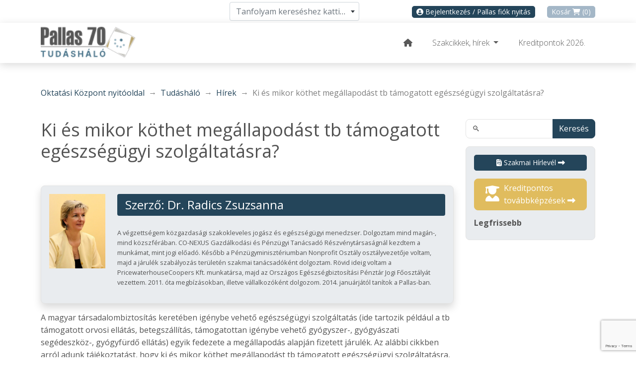

--- FILE ---
content_type: text/html; charset=UTF-8
request_url: https://pallas70.hu/tudashalo/hirek/tb-tamogatott-euszolg
body_size: 12006
content:
<!doctype html> <html lang="hu" class="h-100"> <head> <meta charset="utf-8"> <meta name="viewport" content="width=device-width, initial-scale=1">  <script>(function (w, d, s, l, i) {
        w[l] = w[l] || [];
        w[l].push({
            'gtm.start':
                new Date().getTime(), event: 'gtm.js'
        });
        var f = d.getElementsByTagName(s)[0],
            j = d.createElement(s), dl = l != 'dataLayer' ? '&l=' + l : '';
        j.async = true;
        j.src =
            'https://www.googletagmanager.com/gtm.js?id=' + i + dl;
        f.parentNode.insertBefore(j, f);
    })(window, document, 'script', 'dataLayer', 'GTM-W9RNGCQX');
</script>
<!-- End Google Tag Manager -->

<script>
    window.dataLayer = window.dataLayer || [];

    function gtag() {
        window.dataLayer.push(arguments);
    }

    gtag('consent', 'default', {
        ad_storage: 'granted',
        ad_user_data: 'granted',
        ad_personalization: 'granted',
        analytics_storage: 'granted',
        wait_for_update: 500,
    });

    </script>


<!-- MS Clarity -->
<script
        type="text/plain"
        data-category="analytics"
>
    (function (c, l, a, r, i, t, y) {
        c[a] = c[a] || function () {
            (c[a].q = c[a].q || []).push(arguments)
        };
        t = l.createElement(r);
        t.async = 1;
        t.src = "https://www.clarity.ms/tag/" + i;
        y = l.getElementsByTagName(r)[0];
        y.parentNode.insertBefore(t, y);
    })(window, document, "clarity", "script", "icz4j4i3pu");
</script>
<!-- End MS Clarity -->

   <meta name="keywords" content="mérlegképes könyvelő képzés,tanfolyam,mérlegképes könyvelő,mérlegképes könyvelő tanfolyam,oktatás,tanfolyamok,OKJ-s tanfolyam, tb ügyintéző képzés, adótanácsadó képzés,pénzügyi-számviteli ügyintéző,társadalombiztosítási ügyintéző,felnőttképzés, normatív támogatás,oktatás,szakképzési hozzájárulás,szakmai képzések,személyi jövedelemadó kedvezmény,tandíj kedvezmény">   <meta name="description" content="Tb támogatott orvosi ellátás, betegszállítás, támogatottan igénybe vehető gyógyszer-, gyógyászati segédeszköz-, gyógyfürdő ellátás"> <meta property="og:description" content="Tb támogatott orvosi ellátás, betegszállítás, támogatottan igénybe vehető gyógyszer-, gyógyászati segédeszköz-, gyógyfürdő ellátás"/>   <title>Megállapodást tb támogatott egészségügyi szolgáltatásra?</title> <meta property="og:title" content="Megállapodást tb támogatott egészségügyi szolgáltatásra?"/>  <meta property="og:type" content="website"> <meta property="og:image" content="https://pallas70.hu/storage/images/generated/resized/1200x628/news/5089.jpg?v=1725739550"/> <meta property="og:site_name" content="pallas70.hu"/> <meta property="og:url" content="https://pallas70.hu/tudashalo/hirek/tb-tamogatott-euszolg"/>  <meta name="robots" content="index, follow"> <meta name="google-site-verification" content="nB0JayvCJM7jq8gW04QwsFwZ_548BVKChkFiwd43YHM"/> <meta name="csrf-token" content="4TcUDBvGfPJOhzG83KON9J8rLU60j2FDidJKgyAS"> <script src="/new/js/manifest.js?id=417d1d5bf6e1f53352b1cb52d135129c" defer></script> <script src="/new/js/vendor.js?id=45c6fbc2a780b356e7f612b3fb7cc5f4" defer></script> <script src="/new/js/app.js?id=3be1f21c42ea8514bfd04acb1d4c29a6" defer></script> <link rel="dns-prefetch" href="//fonts.gstatic.com"> <link rel="preconnect" href="https://fonts.googleapis.com"> <link rel="preconnect" href="https://fonts.gstatic.com" crossorigin> <link href="https://fonts.googleapis.com/css2?family=Open+Sans:wght@300;400;600;700&display=swap" rel="stylesheet"> <link href="/new/css/app.css?id=9b192e6604947232eeedd39e5ec0ab6a" rel="stylesheet"> <link rel="shortcut icon" href="https://pallas70.hu/favicon.png">  <meta property="fb:app_id" content="2175518896057557"/>   </head> <body class="h-100">  <div id="app" class="h-100" v-cloak > <auth class="d-flex flex-column h-100"  > <header> <div class="desktop-fixed-nav"> <div class="container py-1"> <div class="row align-items-center"> <div class="col-auto col-md-5 col-lg-4 col-xl-3 d-none d-md-block offset-lg-2 offset-xl-4"> <training-selector :trainings="{&quot;https:\/\/pallas70.hu\/adotanacsado&quot;:&quot;Ad\u00f3tan\u00e1csad\u00f3&quot;,&quot;https:\/\/pallas70.hu\/online-tanfolyam\/e-kepzesek\/adozas-kozepfokon&quot;:&quot;Ad\u00f3z\u00e1s k\u00f6z\u00e9pfokon: az \u00c1FA vil\u00e1ga (E-k\u00e9pz\u00e9s)&quot;,&quot;https:\/\/pallas70.hu\/online-tanfolyam\/e-kepzesek\/munkavallaloi-kisokos&quot;:&quot;Amit minden munkav\u00e1llal\u00f3nak tudnia kell (E-k\u00e9pz\u00e9s)&quot;,&quot;https:\/\/pallas70.hu\/online-tanfolyam\/e-kepzesek\/vallalkozoi-ismeretek&quot;:&quot;Amit minden v\u00e1llalkoz\u00f3nak tudnia kell (E-k\u00e9pz\u00e9s)&quot;,&quot;https:\/\/pallas70.hu\/online-tanfolyam\/e-kepzesek\/asszisztens&quot;:&quot;Asszisztens - titk\u00e1r - recepci\u00f3s (E-k\u00e9pz\u00e9s)&quot;,&quot;https:\/\/pallas70.hu\/banki-befektetesi-termekertekesito&quot;:&quot;Banki, befektet\u00e9si term\u00e9k\u00e9rt\u00e9kes\u00edt\u0151&quot;,&quot;https:\/\/pallas70.hu\/online-tanfolyam\/e-kepzesek\/muveszettortenet&quot;:&quot;Bevezet\u00e9s a M\u0171v\u00e9szett\u00f6rt\u00e9netbe (E-k\u00e9pz\u00e9s)&quot;,&quot;https:\/\/pallas70.hu\/online-tanfolyam\/e-kepzesek\/adozas-alapok&quot;:&quot;Bevezet\u00e9s az ad\u00f3z\u00e1sba (E-k\u00e9pz\u00e9s)&quot;,&quot;https:\/\/pallas70.hu\/online-tanfolyam\/e-kepzesek\/berugyintezo&quot;:&quot;B\u00e9r\u00fcgyint\u00e9z\u00e9s (E-k\u00e9pz\u00e9s)&quot;,&quot;https:\/\/pallas70.hu\/divat-stilustanacsado-kepzes&quot;:&quot;Divat- \u00e9s \u00f6lt\u00f6zk\u00f6d\u00e9si st\u00edlustan\u00e1csad\u00f3&quot;,&quot;https:\/\/pallas70.hu\/egyszeres-konyvvitel-specialis&quot;:&quot;Egyszeres k\u00f6nyvvitel&quot;,&quot;https:\/\/pallas70.hu\/egyszeres-konyvvitel&quot;:&quot;Egyszeres k\u00f6nyvvitel a gyakorlatban&quot;,&quot;https:\/\/pallas70.hu\/online-tanfolyam\/e-kepzesek\/egeszsegugyi-alapmodul&quot;:&quot;Eg\u00e9szs\u00e9g\u00fcgy alapmodul (E-k\u00e9pz\u00e9s)&quot;,&quot;https:\/\/pallas70.hu\/egeszsegugyi-alapismeretek&quot;:&quot;Eg\u00e9szs\u00e9g\u00fcgyi alapmodul - (online-t\u00e1voktat\u00e1s)&quot;,&quot;https:\/\/pallas70.hu\/online-tanfolyam\/e-kepzesek\/hr-menedzsment&quot;:&quot;Emberi er\u0151forr\u00e1s menedzsment (E-k\u00e9pz\u00e9s)&quot;,&quot;https:\/\/pallas70.hu\/eu-tgy-alapmodulok&quot;:&quot;E\u00dc + TGY (kedvezm\u00e9nyes) - (online-t\u00e1voktat\u00e1s)&quot;,&quot;https:\/\/pallas70.hu\/fotografus-inaktiv&quot;:&quot;Fotogr\u00e1fus  (M\u0171v\u00e9szeti \u00e9s m\u00e9diafotogr\u00e1fus)&quot;,&quot;https:\/\/pallas70.hu\/online-tanfolyam\/e-kepzesek\/fotos-kepzes&quot;:&quot;Fot\u00f3z\u00e1s alapjai (E-k\u00e9pz\u00e9s)&quot;,&quot;https:\/\/pallas70.hu\/online-tanfolyam\/e-kepzesek\/grafologia-tanfolyam&quot;:&quot;Grafol\u00f3gia alapjai (E-k\u00e9pz\u00e9s)&quot;,&quot;https:\/\/pallas70.hu\/fotografus&quot;:&quot;Gyakorlati fot\u00f3s&quot;,&quot;https:\/\/pallas70.hu\/gyakorlati-marketing-tanfolyam&quot;:&quot;Gyakorlati marketing ismeretek (az alapokt\u00f3l a marketing strat\u00e9gi\u00e1ig)&quot;,&quot;https:\/\/pallas70.hu\/online-tanfolyam\/e-kepzesek\/marketing-kepzes&quot;:&quot;Gyakorlati \u00fatmutat\u00f3 KKV-k online \u00e9s offline marketingj\u00e9hez (E-k\u00e9pz\u00e9s)&quot;,&quot;https:\/\/pallas70.hu\/online-tanfolyam\/e-kepzesek\/gepiras-tanfolyam&quot;:&quot;G\u00e9p\u00edr\u00e1s (t\u00edzujjas vak\u00edr\u00e1s) (E-k\u00e9pz\u00e9s)&quot;,&quot;https:\/\/pallas70.hu\/online-tanfolyam\/e-kepzesek\/haztartas-gazdalkodas&quot;:&quot;H\u00e1ztart\u00e1svezet\u00e9s \u00e9s gazd\u00e1lkod\u00e1s (E-k\u00e9pz\u00e9s)&quot;,&quot;https:\/\/pallas70.hu\/ifrs-merlegkepes&quot;:&quot;IFRS k\u00f6nyvel\u0151&quot;,&quot;https:\/\/pallas70.hu\/idegenforgalmi-kepzes&quot;:&quot;Idegenforgalmi \u00e9s turisztikai munkat\u00e1rs&quot;,&quot;https:\/\/pallas70.hu\/ingatlankozvetito&quot;:&quot;Ingatlank\u00f6zvet\u00edt\u0151&quot;,&quot;https:\/\/pallas70.hu\/online-tanfolyam\/e-kepzesek\/jogi-alapok-gazdasagi-tarsasagok&quot;:&quot;Jogi alapok \u00e9s gazdas\u00e1gi t\u00e1rsas\u00e1gok joga (E-k\u00e9pz\u00e9s)&quot;,&quot;https:\/\/pallas70.hu\/online-tanfolyam\/e-kepzesek\/jogi-alapok-maganszemelyek-jogugyletei&quot;:&quot;Jogi alapok \u00e9s mag\u00e1nszem\u00e9lyek jog\u00fcgyletei (E-k\u00e9pz\u00e9s)&quot;,&quot;https:\/\/pallas70.hu\/java-programozo&quot;:&quot;Junior Java backend fejleszt\u0151&quot;,&quot;https:\/\/pallas70.hu\/frontend-fejleszto&quot;:&quot;Junior frontend fejleszt\u0151&quot;,&quot;https:\/\/pallas70.hu\/rendszeruzemelteto&quot;:&quot;Junior rendszer\u00fczemeltet\u0151&quot;,&quot;https:\/\/pallas70.hu\/szoftvertesztelo&quot;:&quot;Junior szoftvertesztel\u0151&quot;,&quot;https:\/\/pallas70.hu\/kettos-konyvvitel&quot;:&quot;Kett\u0151s k\u00f6nyvvitel a gyakorlatban&quot;,&quot;https:\/\/pallas70.hu\/marketing&quot;:&quot;Kis- \u00e9s k\u00f6z\u00e9pv\u00e1llalkoz\u00e1sok marketing munkat\u00e1rsa&quot;,&quot;https:\/\/pallas70.hu\/konyvelo-kepzes&quot;:&quot;Kont\u00edroz\u00f3 k\u00f6nyvel\u0151 munkat\u00e1rs&quot;,&quot;https:\/\/pallas70.hu\/elearning\/valasztas&quot;:&quot;Kreditpontos tov\u00e1bbk\u00e9pz\u00e9s - E-learning&quot;,&quot;https:\/\/pallas70.hu\/merlegkepes-tovabbkepzes\/tantermi-idopontok&quot;:&quot;Kreditpontos tov\u00e1bbk\u00e9pz\u00e9s - El\u0151ad\u00f3teremben&quot;,&quot;https:\/\/pallas70.hu\/online-tanfolyam\/e-kepzesek\/konyvvitel-kozepfokon&quot;:&quot;K\u00f6nyvvitel k\u00f6z\u00e9pfokon (E-k\u00e9pz\u00e9s)&quot;,&quot;https:\/\/pallas70.hu\/online-tanfolyam\/e-kepzesek\/lakberendezes&quot;:&quot;Lakberendez\u00e9s-lak\u00e1sd\u00edsz\u00edt\u00e9s (E-k\u00e9pz\u00e9s)&quot;,&quot;https:\/\/pallas70.hu\/lakberendezo&quot;:&quot;Lakberendez\u0151&quot;,&quot;https:\/\/pallas70.hu\/lakberendezo_regi&quot;:&quot;Lakberendez\u0151 (INAKT\u00cdV)&quot;,&quot;https:\/\/pallas70.hu\/logisztikai-kepzes&quot;:&quot;Logisztikus&quot;,&quot;https:\/\/pallas70.hu\/hr-kepzes&quot;:&quot;Modern HR megold\u00e1sok a gyakorlatban&quot;,&quot;https:\/\/pallas70.hu\/munkaero-tb-ugyintezo&quot;:&quot;Munkaer\u0151-gazd\u00e1lkod\u00e1si \u00e9s t\u00e1rsadalombiztos\u00edt\u00e1si \u00fcgyint\u00e9z\u0151&quot;,&quot;https:\/\/pallas70.hu\/munkavedelmi-eloado&quot;:&quot;Munkav\u00e9delmi el\u0151ad\u00f3&quot;,&quot;https:\/\/pallas70.hu\/merlegkepes-konyvelo-tanfolyam-programkovetelmenyes&quot;:&quot;M\u00e9rlegk\u00e9pes k\u00f6nyvel\u0151&quot;,&quot;https:\/\/pallas70.hu\/merlegkepes-konyvelo-tanfolyam&quot;:&quot;M\u00e9rlegk\u00e9pes k\u00f6nyvel\u0151&quot;,&quot;https:\/\/pallas70.hu\/muveszeti-grafikus-kepzes&quot;:&quot;M\u0171v\u00e9szeti grafikus&quot;,&quot;https:\/\/pallas70.hu\/office-manager-kepzes&quot;:&quot;Office Management \u2013 Teljes k\u00f6r\u0171 \u00fcgyviteli irodavezet\u0151 \u00e9s asszisztens&quot;,&quot;https:\/\/pallas70.hu\/marketing-kepzes&quot;:&quot;Online marketing a gyakorlatban&quot;,&quot;https:\/\/pallas70.hu\/online-tartalom-es-marketing-manager&quot;:&quot;Online tartalom \u00e9s marketing menedzser&quot;,&quot;https:\/\/pallas70.hu\/online-tanfolyam\/e-kepzesek\/stylist-kepzes&quot;:&quot;Stylist, divat \u00e9s st\u00edlus (E-k\u00e9pz\u00e9s)&quot;,&quot;https:\/\/pallas70.hu\/online-tanfolyam\/e-kepzesek\/szemelyisegfejlesztes&quot;:&quot;Szem\u00e9lyis\u00e9gfejleszt\u00e9s (E-k\u00e9pz\u00e9s)&quot;,&quot;https:\/\/pallas70.hu\/szallitmanyozo&quot;:&quot;Sz\u00e1ll\u00edtm\u00e1nyoz\u00f3&quot;,&quot;https:\/\/pallas70.hu\/online-tanfolyam\/e-kepzesek\/szamvitel-alapjai&quot;:&quot;Sz\u00e1mvitel alapjai (E-k\u00e9pz\u00e9s)&quot;,&quot;https:\/\/pallas70.hu\/online-tanfolyam\/e-kepzesek\/szamvitel-merlegkepes-konyveloknek&quot;:&quot;Sz\u00e1mvitel m\u00e9rlegk\u00e9pes k\u00f6nyvel\u0151k sz\u00e1m\u00e1ra (E-k\u00e9pz\u00e9s)&quot;,&quot;https:\/\/pallas70.hu\/online-tanfolyam\/e-kepzesek\/szamviteli-feladatok-plusz&quot;:&quot;Sz\u00e1mviteli feladatok a k\u00f6nyvel\u00e9sen t\u00fal (E-k\u00e9pz\u00e9s)&quot;,&quot;https:\/\/pallas70.hu\/online-tanfolyam\/e-kepzesek\/termeszetgyogyasz-alapmodul&quot;:&quot;Term\u00e9szetgy\u00f3gy\u00e1sz alapmodul (E-k\u00e9pz\u00e9s)&quot;,&quot;https:\/\/pallas70.hu\/termeszetgyogyasz-alapmodul&quot;:&quot;Term\u00e9szetgy\u00f3gy\u00e1sz alapmodul - (online-t\u00e1voktat\u00e1s)&quot;,&quot;https:\/\/pallas70.hu\/online-tanfolyam\/e-kepzesek\/tb-ismeretek&quot;:&quot;T\u00e1rsadalombiztos\u00edt\u00e1s (E-k\u00e9pz\u00e9s)&quot;,&quot;https:\/\/pallas70.hu\/tb-ugyintezo-berugyintezo&quot;:&quot;T\u00e1rsadalombiztos\u00edt\u00e1si \u00e9s b\u00e9r\u00fcgyint\u00e9z\u0151 munkat\u00e1rs&quot;,&quot;https:\/\/pallas70.hu\/tb-ugyintezo-berugyintezo-X&quot;:&quot;T\u00e1rsadalombiztos\u00edt\u00e1si \u00e9s b\u00e9r\u00fcgyint\u00e9z\u0151 munkat\u00e1rs (INAKT\u00cdV)&quot;,&quot;https:\/\/pallas70.hu\/online-tanfolyam\/e-kepzesek\/vezetoi-szamvitel&quot;:&quot;Vezet\u0151i sz\u00e1mvitel (E-k\u00e9pz\u00e9s)&quot;,&quot;https:\/\/pallas70.hu\/web-kiadvany-designer&quot;:&quot;Web \u00e9s kiadv\u00e1ny designer&quot;,&quot;https:\/\/pallas70.hu\/webfejleszto-tanfolyam&quot;:&quot;Webfejleszt\u0151&quot;,&quot;https:\/\/pallas70.hu\/web-html-css-tanfolyam&quot;:&quot;Webszerkeszt\u00e9s alapjai&quot;,&quot;https:\/\/pallas70.hu\/online-tanfolyam\/e-kepzesek\/online-kommunikacio&quot;:&quot;\u00cdr\u00e1sbeli kommunik\u00e1ci\u00f3 az online vil\u00e1gban (E-k\u00e9pz\u00e9s)&quot;,&quot;https:\/\/pallas70.hu\/online-tanfolyam\/e-kepzesek\/uzleti-etika&quot;:&quot;\u00dczleti etika, etikett, protokoll (E-k\u00e9pz\u00e9s)&quot;}" ></training-selector> </div> <div v-if="!$auth.check" class="col-auto ms-sm-auto"> <a href="https://pallas70.hu/bejelentkezes" class="btn btn-sm btn-primary"> <i class="fas fa-user-circle"></i> Bejelentkezés / Pallas fiók nyitás </a> </div> <div v-if="$auth.check" class="col-auto ms-auto"> <a href="https://pallas70.hu/fiokom" class="btn btn-sm btn-primary"> <i class="fas fa-user-circle"></i> Pallas fiókom </a> </div> <div v-if="$auth.check" class="col-auto"> <form action="https://pallas70.hu/kijelentkezes" method="POST"> <input type="hidden" name="_token" value="4TcUDBvGfPJOhzG83KON9J8rLU60j2FDidJKgyAS"> <button type="submit" class="btn btn-sm btn-ladda"> Kijelentkezés <i class="fas fa-sign-out-alt"></i> </button> </form> </div> <div class="col-auto"> <a href="https://pallas70.hu/shop/cart" class="btn btn-sm" :class="[ $shop.cart.getProductItems().length ? 'btn-success' : 'btn-info' ]" > Kosár <i class="fas fa-shopping-cart"></i> ({{ $shop.cart.getProductItems().length }}) </a> </div> </div> </div> </div> <nav class="navbar navbar-expand-xl navbar-light bg-white shadow" data-toggle="sticky-onscroll"> <div class="container"> <a class="navbar-brand" href="https://pallas70.hu">   <img src="https://pallas70.hu/img/logo_tudashalo.png?v=1770115180" alt="Tudásháló">   </a> <button class="navbar-toggler" type="button" data-bs-toggle="collapse" data-bs-target="#navbarCollapse" aria-controls="navbarCollapse" aria-expanded="false" aria-label="Toggle navigation"> <span class="navbar-toggler-icon"></span> </button> <div class="collapse navbar-collapse" id="navbarCollapse">   <ul class="navbar-nav ms-auto mb-2 mb-md-0"> <li class="nav-item"> <a class="nav-link" aria-current="page" href="https://pallas70.hu"> <i class="fa fa-home"></i> </a> </li> <li class="nav-item dropdown"> <a class="nav-link dropdown-toggle" href="#" id="trainingsDropdown" role="button" data-bs-toggle="dropdown" aria-expanded="false"> Szakcikkek, hírek </a> <ul class="dropdown-menu" aria-labelledby="trainingsDropdown">  <li> <a class="dropdown-item" href="https://pallas70.hu/tudashalo/kerdezz-felelek"> Kérdezz-felelek </a> </li>  <li> <a class="dropdown-item" href="https://pallas70.hu/tudashalo/szakmai-hirek-adozas"> Adózás </a> </li>  <li> <a class="dropdown-item" href="https://pallas70.hu/tudashalo/szakmai-hirek-szamvitel"> Számvitel </a> </li>  <li> <a class="dropdown-item" href="https://pallas70.hu/tudashalo/szakmai-hirek-tb-munkaugy"> Tb, bér, munkaügy </a> </li>  </ul> </li> <li class="nav-item"> <a class="nav-link" aria-current="page" href="https://pallas70.hu/merlegkepes-tovabbkepzes"> Kreditpontok 2026. </a> </li> </ul>   </div> </div> </nav> </header> <main class="flex-shrink-0 py-5">   <div class="container pb-4"> <nav aria-label="breadcrumb"> <ol class="breadcrumb">   <li class="breadcrumb-item"> <a href="https://pallas70.hu"> Oktatási Központ nyitóoldal </a> </li>     <li class="breadcrumb-item"> <a href="https://pallas70.hu/tudashalo"> Tudásháló </a> </li>  <li class="breadcrumb-item"> <a href="https://pallas70.hu/tudashalo/hirek"> Hírek </a> </li> <li class="breadcrumb-item active"> Ki és mikor köthet megállapodást tb támogatott egészségügyi szolgáltatásra? </li>  </ol> </nav> </div>      <div class="container"> <div class="row"> <div class="col">  <h1 class="mb-5"> Ki és mikor köthet megállapodást tb támogatott egészségügyi szolgáltatásra? </h1> <div class="card bg-gray-200 shadow mb-3"> <div class="card-body"> <div class="row">  <div class="col-sm-4 col-md-2"> <picture> <source srcset="https://pallas70.hu/storage/images/generated/resized/700x/teachers/dr-radics-zsuzsanna.webp?v=1725739565" type="image/webp"> <source srcset="https://pallas70.hu/storage/images/generated/resized/700x/teachers/dr-radics-zsuzsanna.jpg?v=1725739565" type="image/jpeg"> <img src="https://pallas70.hu/storage/images/generated/resized/700x/teachers/dr-radics-zsuzsanna.jpg?v=1725739565" class="img-fluid" alt="Dr. Radics Zsuzsanna"> </picture> </div>  <div class="col-lg"> <h4 class="card-title"> Szerző: <a href="https://pallas70.hu/oktatoink/dr-radics-zsuzsanna"> Dr. Radics Zsuzsanna </a> </h4> <div class="small"> <p>A végzettségem közgazdasági szakokleveles jogász és egészségügyi menedzser.&nbsp;Dolgoztam mind magán-, mind közszférában. CO-NEXUS Gazdálkodási és Pénzügyi Tanácsadó Részvénytársaságnál kezdtem a munkámat, mint jogi előadó. Később a Pénzügyminisztériumban Nonprofit Osztály osztályvezetője voltam, majd a járulék szabályozás területén szakmai tanácsadóként dolgoztam. Rövid ideig voltam a PricewaterhouseCoopers Kft. munkatársa, majd az Országos Egészségbiztosítási Pénztár Jogi Főosztályát vezettem. 2011. óta megbízásokban, illetve vállalkozóként dolgozom. 2014. januárjától tanítok a Pallas-ban.<br></p> </div> </div> </div> </div> </div>  <div class="text-break"> <p>A magyar társadalombiztosítás keretében igénybe vehető egészségügyi szolgáltatás (ide tartozik például a tb támogatott orvosi ellátás, betegszállítás, támogatottan igénybe vehető gyógyszer-, gyógyászati segédeszköz-, gyógyfürdő ellátás) egyik fedezete a megállapodás alapján fizetett járulék. Az alábbi cikkben arról adunk tájékoztatást, hogy ki és mikor köthet megállapodást tb támogatott egészségügyi szolgáltatásra, és ezáltal milyen összeg megfizetése mellett, milyen ellátásokra válik jogosulttá.</p>
<p>Elsőként tekintsük át, hogy ki kötheti meg a fenti megállapodást!</p>
<p></p>
<p>Tb támogatott egészségügyi szolgáltatásra megállapodást köthet az a természetes személy, aki</p>
<ul>
<li>a 2019. évi CXXII. törvény (Tbj.) 6. §-a nem biztosított és</li>
<li>a Tbj. alapján egészségügyi szolgáltatásra egyéb jogcímen sem jogosult.</li>
</ul>
<p>A természetes személy ezt a megállapodás saját, valamint a vele együtt élő gyermeke egészségügyi szolgáltatásának biztosítására kötheti meg. Továbbá egészségügyi szolgáltatásra megállapodás köthet Magyarországon lévő oktatási intézményben, nappali oktatás keretében tanuló külföldi állampolgár is.</p>
<p>Megállapodás tartalma:</p>
<p>A megállapodásnak tartalmaznia kell:</p>
<ul>
<li>a szerződő felek megnevezését, címét, valamint</li>
<li>a megállapodást kötő személynek, illetőleg a kedvezményezettnek a nyilvántartásra, adatszolgáltatásra vonatkozó rendelkezések szerinti adatait,</li>
<li>a fizetendő járulék alapját vagy összegét,</li>
<li>a szerződés keltét, s ha a járulékfizetési kötelezettség (a szerződés hatálya) ettől eltér, ennek időpontját,</li>
<li>a megállapodást kötő személy egészségi állapotát, krónikus, már fennálló betegségét,</li>
<li>a fentiek alapján kizárt betegségeket, betegségcsoportokat, és azokat az egészségügyi szolgáltatásokat, amelyekre a megállapodás nem terjed ki.</li>
</ul>
<p><em>Megjegyzés</em>: Kedvezményezett esetén a megállapodás megkötéséhez be kell mutatni a kedvezményezett személyazonosságát igazoló okmányt, a lakó-, tartózkodási-, illetve szálláshelyet igazoló dokumentumot, továbbá külföldi állampolgár esetében az idegenrendészeti hatóság által kiadott, tartózkodásra jogosító okmányt, kivételt képez a gyógykezelési célú tartózkodási engedélyt és a kishatárforgalmi engedély.</p>
<p>Hol lehet megkötni a megállapodást?</p>
<p>A megállapodást a lakó-, tartózkodási hely, ezek hiányában szálláshely&nbsp;szerint illetékes fővárosi (Pest megye és Budapest esetén ez a XIII. kerületi hivatal)&nbsp;és vármegyei kormányhivatalnál lehet megkötni.</p>
<p>A Nemzeti Egészségbiztosítási Alapkezelő tájékoztatása alapján a megállapodás megkötéséhez az alábbi dokumentumok bemutatása, illetve adatok igazolása szükséges:</p>
<ul>
<li>személyazonosság igazolása: személyazonosító igazolvány (ideértve az ideiglenes személyi igazolványt is), érvényes útlevél, kártyaformátumú vezetői engedély azzal, hogy a megállapodásban kedvezményezettként szereplő személyt is igazolni kell,&nbsp;</li>
<li>lakó-, tartózkodási-, illetőleg szálláshelyet igazoló dokumentum,</li>
<li>külföldi állampolgár esetén az idegenrendészeti hatóság által kiadott, tartózkodásra jogosító okmány (kivéve a gyógykezelési célú tartózkodási engedélyt és a kishatárforgalmi engedélyt),</li>
<li>nappali tagozatos hallgató esetén iskolalátogatási igazolás,</li>
<li>nappali tagozatos hallgató esetén iskolalátogatási igazolás.</li>
<li><a href="http://www.neak.gov.hu/nyomtatvanytar/temp_sc_547385.html">egészségügyi állapotfelmérési kérdőív kitöltve, aláírva.</a></li>
</ul>
<p>A megállapodás alapján fizetendő járulék</p>
<p>A megállapodás alapján fizetendő járulék havi összege</p>
<ul>
<li>18 évesnél fiatalabb gyermeknél és Magyarországon nappali oktatás keretében tanuló külföldi állampolgár esetén havonta a minimálbér 30 százalékát, azaz 2023-ban havi 69 600 forintot kell megfizetni.</li>
<li>A már ismertetett nagykorú személy kapcsán a minimálbér 50 százalékát, azaz 2023-ban havi 116 000 forintot kell fizetni.</li>
</ul>
<p>Egészségügyi szolgáltatásra megállapodás csak a megállapodás megkötését követő hónap első napjától kezdődő hatállyal, az első hónapra esedékes járulék egyidejű befizetése mellett köthető. Azaz, ha 2023. február 10-én kerül befizetésre a fenti járulék, akkor a megállapodás 2023. március 1-jével kezdődik. Ezt követően a járulékot havonta előre, azaz a tárgyhónapot közvetlenül megelőző hónap 12. napjáig kell megfizetnie.</p>
<p>Figyelemmel kell lenni arra, hogy a megállapodás első 24 hónapjában a jogosult csak sürgősségi ellátásokat kaphat, kivéve, ha a megállapodás megkötésével egyidejűleg az előírt járulék befizetése 24 hónapra megtörténik.</p>
<p></p>
<p><em>Megjegyzés:</em> 24 havi összeg nagykorú személy esetén 2 784 000 forint, míg a külföldi diák vagy a 18 év alatti gyermek esetén 1&nbsp;670 400 forint.</p>
<p>A megállapodás alapján nyújtható ellátások</p>
<p>A fenti magas összeg megfizetése ellenére a megállapodással – a fenti 24 hónapot követően vagy 24 hónapnak megfelelő járulék egyösszegben befizetését követően - nem lehet teljeskörű egészségügyi szolgáltatást kapni. Többek között ezért is került bevezetésre ezen megállapodás kapcsán a jogosultság ellenőrzéskor alkalmazandó ún. sárga lámpa, hogy ezáltal is jelzést kapjon az ellátó arról, hogy adott egészségügyi szolgáltatásokat nem kaphat a beteg. Melyek ezek az ellátások?</p>
<p>A megállapodást kötő személyek társadalombiztosítás keretében nem kapják meg a következő egészségügyi szolgáltatásokat:</p>
<ul>
<li>Nem jogosultak tb által támogatott külföldi gyógykezelésre (beleértve a határon átnyúló egészségügyi ellátást is).</li>
<li>Támogatással igénybe vehető fogászati ellátások csak korlátozottan vehetők igénybe.</li>
<li>Nem kerülhetnek felvételre a transzplantációs várólistára.</li>
<li>Nem jogosultak egészségügyi állapotfelmérésük alapján megállapított betegségeikhez kapcsolódó tb támogatott egészségügyi szolgáltatásokra.</li>
</ul>
<p>Mit is jelent ez utóbbi?</p>
<p>A Nemzeti Egészségbiztosítási Alapkezelő tájékoztatása alapján: „A&nbsp;kormányhivatal&nbsp;által elrendelt egészségügyi állapotfelmérést a megállapodást kötő személy lakó-, illetve tartózkodási helye vagy ezek hiányában szálláshelye szerinti vármegyei kórház, a fővárosban a felnőttek esetében a Szent Imre Egyetemi Oktató Kórház, kiskorú személyek esetében a Heim Pál Országos Gyermekgyógyászati Intézet jogosult elvégezni. A vizsgálatok elvégzését megelőzően egészségügyi állapotfelmérő kérdőívet szükséges kitölteni, aláírni. Az előzetes egészségügyi állapotfelméréshez szükséges vizsgálatok igénybevétele térítésköteles, díjtételei a NEAK által finanszírozott díjtételekkel megegyezik. Az egészségügyi állapotfelmérést végző egészségügyi szolgáltató orvosa a szakterületét illetően az általa&nbsp;kiállított dokumentumban, leleten meghatározza azon, a betegségek nemzetközi osztályozására szolgáló kódok (BNO) szerinti betegségek listáját, amelyekre az egészségügyi szolgáltatás biztosítására kötött megállapodás – mint a társadalombiztosítás számára kizárt betegségekre - nem terjedhet ki.”</p>
<p>Azaz egészségügyi szolgáltatásra úgy lehet majd megállapodást kötni, hogy első körben a megállapodást kötni kívánó személy egészségügyi állapotát felmérik, majd ezt követően azzal a kötöttséggel kerülhet sor a megállapodáskötésre, hogy a megállapodás alapján nyújtott ellátás az egészségi állapotfelmérés során megállapított, fennálló betegséggel, egészségkárosodással összefüggő egészségügyi szolgáltatásra nem terjedhet ki. Ha például az állapotfelméréskor cukorbetegséget diagnosztizálnak, akkor az ezzel kapcsolatos egészségügyi szolgáltatásokat a megállapodás alapján nem fogják nyújtani.</p>
<p>Az egészségügyi állapotfelmérésnek ki kell terjednie:</p>
<ul>
<li>belgyógyászati általános vizsgálatra,</li>
<li>nagy laborra (HIV, HCV, HBV kiegészítésével),</li>
<li>mellkasröntgenre és</li>
<li>szemészeti vizsgálatra.</li>
</ul>
<p>A vizsgálatot elvégző egészségügyi szolgáltató a vizsgálatokat és azok eredményét rögzíti az Elektronikus Egészségügyi Szolgáltatási Tér egészségügyi dokumentációjában.</p>
<p>Végezetül meg nézzük meg, hogy mikor szűnik meg a megállapodás!</p>
<p>A tárgyhónapot közvetlenül megelőző hónap 12. napjáig kell megfizetni az egészségügyi szolgáltatás kapcsán a járulékot. A befizetési határidő elmulasztása esetén a megállapodás megszűnik a járulék esedékességének napját magában foglaló naptári hónap utolsó napján, kivéve, ha addig a tartozást megfizetik. A befizetés elmulasztása esetén az egészségügyi szolgáltatásra való jogosultság a megállapodás megszűnéséig áll fenn.</p>
<p>Továbbá az egészségügyi szolgáltatásra kötött megállapodás megszüntethető felmondással is.</p> </div>  </div>  <div class="col-lg-3 mb-3"> <form action="https://pallas70.hu/tudashalo/hirek" class="input-group mb-3"> <input type="text" class="form-control" name="query" placeholder="&#128269;" minlength="3" value="" > <button type="submit" class="btn btn-primary btn-ladda"> Keresés </button> </form> <div class="card bg-gray-200 mb-3"> <div class="card-body"> <div class="d-grid gap-3 mb-3"> <a href="https://pallas70.hu/newsletter-signup" class="btn btn-sm btn-primary"> <i class="fas fa-file-invoice"></i> Szakmai Hírlevél <i class="fas fa-long-arrow-alt-right"></i> </a> <a href="https://pallas70.hu/merlegkepes-tovabbkepzes" class="btn btn-teal "> <div class="row justify-content-center align-items-center"> <div class="col-2"> <i class="fas fa-user-graduate fa-2x"></i> </div> <div class="col-auto text-start"> Kreditpontos <br> továbbképzések <i class="fas fa-long-arrow-alt-right"></i> </div> </div> </a> </div>  <h6 class="fw-bold"> Legfrissebb </h6> <ul class="list-unstyled small mb-0">  </ul> </div> </div> <fb:like-box href="https://www.facebook.com/pages/tudashalo" width="261" show_faces="true" stream="false" header="false" class="" ></fb:like-box> </div>  </div> </div>  </main> <div class="mobile-fixed-nav"> <div class="row g-0"> <a v-if="!$auth.check" href="#" v-on:click.prevent="$auth.login()" class="col p-3 bg-primary" > <i class="fas fa-user-circle fa-2x mb-2 d-block"></i> Pallas fiók </a> <a v-else href="https://pallas70.hu/fiokom" class="col p-3 bg-primary" > <i class="fas fa-user-circle fa-2x mb-2 d-block"></i> Pallas fiók </a> <a v-if="$shop.cart.getProductItems().length" href="https://pallas70.hu/shop/cart" class="col-6 p-3 bg-success" > <i class="fas fa-shopping-cart fa-2x mb-2 d-block"></i> Kosár </a> </div> </div> <footer class="footer mt-auto"> <div class="container"> <div class="row py-5"> <div class="col-lg-3"> <a href="https://pallas70.hu"> <img src="https://pallas70.hu/img/pallas-logo-light.svg?v=1770115180" alt="Pallas70" id="logo-footer"> </a> </div> <div class="col-lg-3"> <div class="my-3"> <h5>Legfrissebb híreink</h5> </div> <ul class="list-unstyled">  </ul> </div> <div class="col-lg-3"> <div class="my-3"> <h5>Kapcsolat</h5> </div> <address> <a href="https://pallas70.hu/altalanos/kapcsolat" class="text-gold"> Telefonszámaink itt láthatóak </a> <br> Levelezési cím: <br> 1380 Budapest, Pf.: 1046 </address> </div> <div class="col-lg-3"> <fb:like-box href="https://www.facebook.com/pages/pallas70.hu" width="285" show_faces="true" stream="false" header="false" class="" ></fb:like-box> </div> </div> <div class="row mb-10 mb-sm-3"> <div class="col-md-10"> <p class="text-center"> <a href="https://pallas70.hu/altalanos/cegadatok" class="text-gold">Cégadatok</a> | <a href="https://pallas70.hu/downloads/aszf.pdf" class="text-gold">Általános Szerződési Feltételek</a> | <a href="https://pallas70.hu/altalanos/minosegpolitika" class="text-gold">Minőségpolitika</a> | <a href="https://pallas70.hu/altalanos/minosegcelok" class="text-gold">Minőségcélok</a> | <a href="https://pallas70.hu/storage/uploads/dokumentumok/panaszkezelesi-szabalyzat-2024.pdf" class="text-gold">Panaszkezelési Szabályzat</a> | <a href="https://pallas70.hu/storage/uploads/dokumentumok/ugyfelfogadas-panaszkezeles-tajekoztatas-rendje-2024.pdf" class="text-gold">Ügyfélfogadási, panaszkezelés és tájékoztatási rend</a> | <a href="https://addmonte.co.uk" class="text-gold"><span class="text-nowrap text-secondary">Website design by Addmonte</span></a> <br> 2026 &copy; Pallas70 Oktatási és Vizsgaközpont </p> </div> <div class="col-md text-center"> <ul class="list-inline"> <li class="list-inline-item" data-bs-toggle="tooltip" data-bs-placement="top" title="Facebook"> <a href="https://www.facebook.com/pallas70.hu/" target="_blank"> <i class="fa-brands fa-facebook-f fa-2x"></i> </a> </li> </ul> </div> </div> </div> </footer>  
        <div class="modal fade" id="qAndAModal" tabindex="-1" aria-labelledby="qAndAModalLabel" aria-hidden="true">
            <div class="modal-dialog">
                <form class="modal-content" action="https://pallas70.hu/tudashalo/kerdezz-felelek" method="POST">
                    <input type="hidden" name="_token" value="4TcUDBvGfPJOhzG83KON9J8rLU60j2FDidJKgyAS">                    <input type="hidden" name="g-recaptcha-response" class="g-recaptcha-response" data-action="q_and_a">
                    <div class="modal-header">
                        <h5 class="modal-title" id="qAndAModalLabel">
                            Kérdezz-felelek
                        </h5>
                        <button type="button" class="btn-close" data-bs-dismiss="modal" aria-label="Close"></button>
                    </div>
                    <div class="modal-body">

                        <p class="text-center small">
                            Tisztelt Kérdező!<br>Az itt feltett kérdését továbbítjuk a megfelelő szakértő felé.<br>
                            Szakértőnk válaszát e-mailben elküldjük Önnek.<br>
                            A kérdések és a válaszok egy részét a Kérdezz-felelek rovatunkban közzé tesszük.<br>
                            A kérdező nevét és e-mail címét soha nem tesszük közzé.
                        </p>

                        <hr>

                        <div class="mb-3">
                            <label class="form-label" for="qanda-name">
                                Teljes név:
                            </label>
                            <div class="input-group">
                                <input type="text" class="form-control"
                                       name="name"
                                       id="qanda-name"
                                       maxlength="255"
                                       required>

                                <div class="input-group-text">
                                    <i class="fa fa-user"></i>
                                </div>
                            </div>
                        </div>

                        <div class="mb-3">
                            <label class="form-label" for="qanda-email">
                                E-mail:
                            </label>
                            <div class="input-group">
                                <input type="email" class="form-control"
                                       name="email"
                                       id="qanda-email"
                                       maxlength="255"
                                       required>

                                <div class="input-group-text">
                                    <i class="fa fa-envelope-o"></i>
                                </div>
                            </div>
                        </div>

                        <div class="mb-3">
                            <label class="form-label" for="qanda-question">
                                Kérdés:
                            </label>
                            <div class="input-group">

                            <textarea class="form-control"
                                      name="question"
                                      id="qanda-question"
                                      required
                            ></textarea>

                                <div class="input-group-text">
                                    <i class="fa fa-comment"></i>
                                </div>
                            </div>
                        </div>

                    </div>
                    <div class="modal-footer">
                        <button type="button" class="btn btn-secondary" data-bs-dismiss="modal">
                            Mégse
                        </button>
                        <button type="submit" class="btn btn-primary btn-ladda">
                            Elküld
                        </button>

                        <div class="small d-block w-100 text-center">
                            Kérdésekre vonatkozó válaszainkra vitás ügyekben (pl. NAV) hivatkozni nem lehet.
                        </div>
                    </div>
                </form>
            </div>
        </div>
     </auth> </div>      <script
            type="text/plain"
            data-category="marketing"
            src="https://connect.facebook.net/hu_HU/all.js#xfbml=1"
    ></script>
 <script src='https://www.google.com/recaptcha/api.js?render=6LfuJpIbAAAAAC2kTAk45-WDJcyQmtPTBgwOayH_'></script>

<script>
    document.onreadystatechange = function () {
        if (document.readyState !== "complete") {
            return;
        }

        document.querySelectorAll("form .g-recaptcha-response")
            .forEach(function (captchaInput) {
                captchaInput.form.addEventListener('submit', function (event) {
                    event.preventDefault();

                    let input = captchaInput;

                    grecaptcha.execute('6LfuJpIbAAAAAC2kTAk45-WDJcyQmtPTBgwOayH_', {action: input.getAttribute('data-action')})
                        .then(function (token) {
                            input.value = token;
                            event.target.submit();
                        })
                        .catch(function (error) {
                            alert("ReCaptcha error. Please reload the site.");
                        });
                });
            });
    };
</script>
</body> </html>

--- FILE ---
content_type: text/html; charset=utf-8
request_url: https://www.google.com/recaptcha/api2/anchor?ar=1&k=6LfuJpIbAAAAAC2kTAk45-WDJcyQmtPTBgwOayH_&co=aHR0cHM6Ly9wYWxsYXM3MC5odTo0NDM.&hl=en&v=N67nZn4AqZkNcbeMu4prBgzg&size=invisible&anchor-ms=20000&execute-ms=30000&cb=olk7b3342w3h
body_size: 48650
content:
<!DOCTYPE HTML><html dir="ltr" lang="en"><head><meta http-equiv="Content-Type" content="text/html; charset=UTF-8">
<meta http-equiv="X-UA-Compatible" content="IE=edge">
<title>reCAPTCHA</title>
<style type="text/css">
/* cyrillic-ext */
@font-face {
  font-family: 'Roboto';
  font-style: normal;
  font-weight: 400;
  font-stretch: 100%;
  src: url(//fonts.gstatic.com/s/roboto/v48/KFO7CnqEu92Fr1ME7kSn66aGLdTylUAMa3GUBHMdazTgWw.woff2) format('woff2');
  unicode-range: U+0460-052F, U+1C80-1C8A, U+20B4, U+2DE0-2DFF, U+A640-A69F, U+FE2E-FE2F;
}
/* cyrillic */
@font-face {
  font-family: 'Roboto';
  font-style: normal;
  font-weight: 400;
  font-stretch: 100%;
  src: url(//fonts.gstatic.com/s/roboto/v48/KFO7CnqEu92Fr1ME7kSn66aGLdTylUAMa3iUBHMdazTgWw.woff2) format('woff2');
  unicode-range: U+0301, U+0400-045F, U+0490-0491, U+04B0-04B1, U+2116;
}
/* greek-ext */
@font-face {
  font-family: 'Roboto';
  font-style: normal;
  font-weight: 400;
  font-stretch: 100%;
  src: url(//fonts.gstatic.com/s/roboto/v48/KFO7CnqEu92Fr1ME7kSn66aGLdTylUAMa3CUBHMdazTgWw.woff2) format('woff2');
  unicode-range: U+1F00-1FFF;
}
/* greek */
@font-face {
  font-family: 'Roboto';
  font-style: normal;
  font-weight: 400;
  font-stretch: 100%;
  src: url(//fonts.gstatic.com/s/roboto/v48/KFO7CnqEu92Fr1ME7kSn66aGLdTylUAMa3-UBHMdazTgWw.woff2) format('woff2');
  unicode-range: U+0370-0377, U+037A-037F, U+0384-038A, U+038C, U+038E-03A1, U+03A3-03FF;
}
/* math */
@font-face {
  font-family: 'Roboto';
  font-style: normal;
  font-weight: 400;
  font-stretch: 100%;
  src: url(//fonts.gstatic.com/s/roboto/v48/KFO7CnqEu92Fr1ME7kSn66aGLdTylUAMawCUBHMdazTgWw.woff2) format('woff2');
  unicode-range: U+0302-0303, U+0305, U+0307-0308, U+0310, U+0312, U+0315, U+031A, U+0326-0327, U+032C, U+032F-0330, U+0332-0333, U+0338, U+033A, U+0346, U+034D, U+0391-03A1, U+03A3-03A9, U+03B1-03C9, U+03D1, U+03D5-03D6, U+03F0-03F1, U+03F4-03F5, U+2016-2017, U+2034-2038, U+203C, U+2040, U+2043, U+2047, U+2050, U+2057, U+205F, U+2070-2071, U+2074-208E, U+2090-209C, U+20D0-20DC, U+20E1, U+20E5-20EF, U+2100-2112, U+2114-2115, U+2117-2121, U+2123-214F, U+2190, U+2192, U+2194-21AE, U+21B0-21E5, U+21F1-21F2, U+21F4-2211, U+2213-2214, U+2216-22FF, U+2308-230B, U+2310, U+2319, U+231C-2321, U+2336-237A, U+237C, U+2395, U+239B-23B7, U+23D0, U+23DC-23E1, U+2474-2475, U+25AF, U+25B3, U+25B7, U+25BD, U+25C1, U+25CA, U+25CC, U+25FB, U+266D-266F, U+27C0-27FF, U+2900-2AFF, U+2B0E-2B11, U+2B30-2B4C, U+2BFE, U+3030, U+FF5B, U+FF5D, U+1D400-1D7FF, U+1EE00-1EEFF;
}
/* symbols */
@font-face {
  font-family: 'Roboto';
  font-style: normal;
  font-weight: 400;
  font-stretch: 100%;
  src: url(//fonts.gstatic.com/s/roboto/v48/KFO7CnqEu92Fr1ME7kSn66aGLdTylUAMaxKUBHMdazTgWw.woff2) format('woff2');
  unicode-range: U+0001-000C, U+000E-001F, U+007F-009F, U+20DD-20E0, U+20E2-20E4, U+2150-218F, U+2190, U+2192, U+2194-2199, U+21AF, U+21E6-21F0, U+21F3, U+2218-2219, U+2299, U+22C4-22C6, U+2300-243F, U+2440-244A, U+2460-24FF, U+25A0-27BF, U+2800-28FF, U+2921-2922, U+2981, U+29BF, U+29EB, U+2B00-2BFF, U+4DC0-4DFF, U+FFF9-FFFB, U+10140-1018E, U+10190-1019C, U+101A0, U+101D0-101FD, U+102E0-102FB, U+10E60-10E7E, U+1D2C0-1D2D3, U+1D2E0-1D37F, U+1F000-1F0FF, U+1F100-1F1AD, U+1F1E6-1F1FF, U+1F30D-1F30F, U+1F315, U+1F31C, U+1F31E, U+1F320-1F32C, U+1F336, U+1F378, U+1F37D, U+1F382, U+1F393-1F39F, U+1F3A7-1F3A8, U+1F3AC-1F3AF, U+1F3C2, U+1F3C4-1F3C6, U+1F3CA-1F3CE, U+1F3D4-1F3E0, U+1F3ED, U+1F3F1-1F3F3, U+1F3F5-1F3F7, U+1F408, U+1F415, U+1F41F, U+1F426, U+1F43F, U+1F441-1F442, U+1F444, U+1F446-1F449, U+1F44C-1F44E, U+1F453, U+1F46A, U+1F47D, U+1F4A3, U+1F4B0, U+1F4B3, U+1F4B9, U+1F4BB, U+1F4BF, U+1F4C8-1F4CB, U+1F4D6, U+1F4DA, U+1F4DF, U+1F4E3-1F4E6, U+1F4EA-1F4ED, U+1F4F7, U+1F4F9-1F4FB, U+1F4FD-1F4FE, U+1F503, U+1F507-1F50B, U+1F50D, U+1F512-1F513, U+1F53E-1F54A, U+1F54F-1F5FA, U+1F610, U+1F650-1F67F, U+1F687, U+1F68D, U+1F691, U+1F694, U+1F698, U+1F6AD, U+1F6B2, U+1F6B9-1F6BA, U+1F6BC, U+1F6C6-1F6CF, U+1F6D3-1F6D7, U+1F6E0-1F6EA, U+1F6F0-1F6F3, U+1F6F7-1F6FC, U+1F700-1F7FF, U+1F800-1F80B, U+1F810-1F847, U+1F850-1F859, U+1F860-1F887, U+1F890-1F8AD, U+1F8B0-1F8BB, U+1F8C0-1F8C1, U+1F900-1F90B, U+1F93B, U+1F946, U+1F984, U+1F996, U+1F9E9, U+1FA00-1FA6F, U+1FA70-1FA7C, U+1FA80-1FA89, U+1FA8F-1FAC6, U+1FACE-1FADC, U+1FADF-1FAE9, U+1FAF0-1FAF8, U+1FB00-1FBFF;
}
/* vietnamese */
@font-face {
  font-family: 'Roboto';
  font-style: normal;
  font-weight: 400;
  font-stretch: 100%;
  src: url(//fonts.gstatic.com/s/roboto/v48/KFO7CnqEu92Fr1ME7kSn66aGLdTylUAMa3OUBHMdazTgWw.woff2) format('woff2');
  unicode-range: U+0102-0103, U+0110-0111, U+0128-0129, U+0168-0169, U+01A0-01A1, U+01AF-01B0, U+0300-0301, U+0303-0304, U+0308-0309, U+0323, U+0329, U+1EA0-1EF9, U+20AB;
}
/* latin-ext */
@font-face {
  font-family: 'Roboto';
  font-style: normal;
  font-weight: 400;
  font-stretch: 100%;
  src: url(//fonts.gstatic.com/s/roboto/v48/KFO7CnqEu92Fr1ME7kSn66aGLdTylUAMa3KUBHMdazTgWw.woff2) format('woff2');
  unicode-range: U+0100-02BA, U+02BD-02C5, U+02C7-02CC, U+02CE-02D7, U+02DD-02FF, U+0304, U+0308, U+0329, U+1D00-1DBF, U+1E00-1E9F, U+1EF2-1EFF, U+2020, U+20A0-20AB, U+20AD-20C0, U+2113, U+2C60-2C7F, U+A720-A7FF;
}
/* latin */
@font-face {
  font-family: 'Roboto';
  font-style: normal;
  font-weight: 400;
  font-stretch: 100%;
  src: url(//fonts.gstatic.com/s/roboto/v48/KFO7CnqEu92Fr1ME7kSn66aGLdTylUAMa3yUBHMdazQ.woff2) format('woff2');
  unicode-range: U+0000-00FF, U+0131, U+0152-0153, U+02BB-02BC, U+02C6, U+02DA, U+02DC, U+0304, U+0308, U+0329, U+2000-206F, U+20AC, U+2122, U+2191, U+2193, U+2212, U+2215, U+FEFF, U+FFFD;
}
/* cyrillic-ext */
@font-face {
  font-family: 'Roboto';
  font-style: normal;
  font-weight: 500;
  font-stretch: 100%;
  src: url(//fonts.gstatic.com/s/roboto/v48/KFO7CnqEu92Fr1ME7kSn66aGLdTylUAMa3GUBHMdazTgWw.woff2) format('woff2');
  unicode-range: U+0460-052F, U+1C80-1C8A, U+20B4, U+2DE0-2DFF, U+A640-A69F, U+FE2E-FE2F;
}
/* cyrillic */
@font-face {
  font-family: 'Roboto';
  font-style: normal;
  font-weight: 500;
  font-stretch: 100%;
  src: url(//fonts.gstatic.com/s/roboto/v48/KFO7CnqEu92Fr1ME7kSn66aGLdTylUAMa3iUBHMdazTgWw.woff2) format('woff2');
  unicode-range: U+0301, U+0400-045F, U+0490-0491, U+04B0-04B1, U+2116;
}
/* greek-ext */
@font-face {
  font-family: 'Roboto';
  font-style: normal;
  font-weight: 500;
  font-stretch: 100%;
  src: url(//fonts.gstatic.com/s/roboto/v48/KFO7CnqEu92Fr1ME7kSn66aGLdTylUAMa3CUBHMdazTgWw.woff2) format('woff2');
  unicode-range: U+1F00-1FFF;
}
/* greek */
@font-face {
  font-family: 'Roboto';
  font-style: normal;
  font-weight: 500;
  font-stretch: 100%;
  src: url(//fonts.gstatic.com/s/roboto/v48/KFO7CnqEu92Fr1ME7kSn66aGLdTylUAMa3-UBHMdazTgWw.woff2) format('woff2');
  unicode-range: U+0370-0377, U+037A-037F, U+0384-038A, U+038C, U+038E-03A1, U+03A3-03FF;
}
/* math */
@font-face {
  font-family: 'Roboto';
  font-style: normal;
  font-weight: 500;
  font-stretch: 100%;
  src: url(//fonts.gstatic.com/s/roboto/v48/KFO7CnqEu92Fr1ME7kSn66aGLdTylUAMawCUBHMdazTgWw.woff2) format('woff2');
  unicode-range: U+0302-0303, U+0305, U+0307-0308, U+0310, U+0312, U+0315, U+031A, U+0326-0327, U+032C, U+032F-0330, U+0332-0333, U+0338, U+033A, U+0346, U+034D, U+0391-03A1, U+03A3-03A9, U+03B1-03C9, U+03D1, U+03D5-03D6, U+03F0-03F1, U+03F4-03F5, U+2016-2017, U+2034-2038, U+203C, U+2040, U+2043, U+2047, U+2050, U+2057, U+205F, U+2070-2071, U+2074-208E, U+2090-209C, U+20D0-20DC, U+20E1, U+20E5-20EF, U+2100-2112, U+2114-2115, U+2117-2121, U+2123-214F, U+2190, U+2192, U+2194-21AE, U+21B0-21E5, U+21F1-21F2, U+21F4-2211, U+2213-2214, U+2216-22FF, U+2308-230B, U+2310, U+2319, U+231C-2321, U+2336-237A, U+237C, U+2395, U+239B-23B7, U+23D0, U+23DC-23E1, U+2474-2475, U+25AF, U+25B3, U+25B7, U+25BD, U+25C1, U+25CA, U+25CC, U+25FB, U+266D-266F, U+27C0-27FF, U+2900-2AFF, U+2B0E-2B11, U+2B30-2B4C, U+2BFE, U+3030, U+FF5B, U+FF5D, U+1D400-1D7FF, U+1EE00-1EEFF;
}
/* symbols */
@font-face {
  font-family: 'Roboto';
  font-style: normal;
  font-weight: 500;
  font-stretch: 100%;
  src: url(//fonts.gstatic.com/s/roboto/v48/KFO7CnqEu92Fr1ME7kSn66aGLdTylUAMaxKUBHMdazTgWw.woff2) format('woff2');
  unicode-range: U+0001-000C, U+000E-001F, U+007F-009F, U+20DD-20E0, U+20E2-20E4, U+2150-218F, U+2190, U+2192, U+2194-2199, U+21AF, U+21E6-21F0, U+21F3, U+2218-2219, U+2299, U+22C4-22C6, U+2300-243F, U+2440-244A, U+2460-24FF, U+25A0-27BF, U+2800-28FF, U+2921-2922, U+2981, U+29BF, U+29EB, U+2B00-2BFF, U+4DC0-4DFF, U+FFF9-FFFB, U+10140-1018E, U+10190-1019C, U+101A0, U+101D0-101FD, U+102E0-102FB, U+10E60-10E7E, U+1D2C0-1D2D3, U+1D2E0-1D37F, U+1F000-1F0FF, U+1F100-1F1AD, U+1F1E6-1F1FF, U+1F30D-1F30F, U+1F315, U+1F31C, U+1F31E, U+1F320-1F32C, U+1F336, U+1F378, U+1F37D, U+1F382, U+1F393-1F39F, U+1F3A7-1F3A8, U+1F3AC-1F3AF, U+1F3C2, U+1F3C4-1F3C6, U+1F3CA-1F3CE, U+1F3D4-1F3E0, U+1F3ED, U+1F3F1-1F3F3, U+1F3F5-1F3F7, U+1F408, U+1F415, U+1F41F, U+1F426, U+1F43F, U+1F441-1F442, U+1F444, U+1F446-1F449, U+1F44C-1F44E, U+1F453, U+1F46A, U+1F47D, U+1F4A3, U+1F4B0, U+1F4B3, U+1F4B9, U+1F4BB, U+1F4BF, U+1F4C8-1F4CB, U+1F4D6, U+1F4DA, U+1F4DF, U+1F4E3-1F4E6, U+1F4EA-1F4ED, U+1F4F7, U+1F4F9-1F4FB, U+1F4FD-1F4FE, U+1F503, U+1F507-1F50B, U+1F50D, U+1F512-1F513, U+1F53E-1F54A, U+1F54F-1F5FA, U+1F610, U+1F650-1F67F, U+1F687, U+1F68D, U+1F691, U+1F694, U+1F698, U+1F6AD, U+1F6B2, U+1F6B9-1F6BA, U+1F6BC, U+1F6C6-1F6CF, U+1F6D3-1F6D7, U+1F6E0-1F6EA, U+1F6F0-1F6F3, U+1F6F7-1F6FC, U+1F700-1F7FF, U+1F800-1F80B, U+1F810-1F847, U+1F850-1F859, U+1F860-1F887, U+1F890-1F8AD, U+1F8B0-1F8BB, U+1F8C0-1F8C1, U+1F900-1F90B, U+1F93B, U+1F946, U+1F984, U+1F996, U+1F9E9, U+1FA00-1FA6F, U+1FA70-1FA7C, U+1FA80-1FA89, U+1FA8F-1FAC6, U+1FACE-1FADC, U+1FADF-1FAE9, U+1FAF0-1FAF8, U+1FB00-1FBFF;
}
/* vietnamese */
@font-face {
  font-family: 'Roboto';
  font-style: normal;
  font-weight: 500;
  font-stretch: 100%;
  src: url(//fonts.gstatic.com/s/roboto/v48/KFO7CnqEu92Fr1ME7kSn66aGLdTylUAMa3OUBHMdazTgWw.woff2) format('woff2');
  unicode-range: U+0102-0103, U+0110-0111, U+0128-0129, U+0168-0169, U+01A0-01A1, U+01AF-01B0, U+0300-0301, U+0303-0304, U+0308-0309, U+0323, U+0329, U+1EA0-1EF9, U+20AB;
}
/* latin-ext */
@font-face {
  font-family: 'Roboto';
  font-style: normal;
  font-weight: 500;
  font-stretch: 100%;
  src: url(//fonts.gstatic.com/s/roboto/v48/KFO7CnqEu92Fr1ME7kSn66aGLdTylUAMa3KUBHMdazTgWw.woff2) format('woff2');
  unicode-range: U+0100-02BA, U+02BD-02C5, U+02C7-02CC, U+02CE-02D7, U+02DD-02FF, U+0304, U+0308, U+0329, U+1D00-1DBF, U+1E00-1E9F, U+1EF2-1EFF, U+2020, U+20A0-20AB, U+20AD-20C0, U+2113, U+2C60-2C7F, U+A720-A7FF;
}
/* latin */
@font-face {
  font-family: 'Roboto';
  font-style: normal;
  font-weight: 500;
  font-stretch: 100%;
  src: url(//fonts.gstatic.com/s/roboto/v48/KFO7CnqEu92Fr1ME7kSn66aGLdTylUAMa3yUBHMdazQ.woff2) format('woff2');
  unicode-range: U+0000-00FF, U+0131, U+0152-0153, U+02BB-02BC, U+02C6, U+02DA, U+02DC, U+0304, U+0308, U+0329, U+2000-206F, U+20AC, U+2122, U+2191, U+2193, U+2212, U+2215, U+FEFF, U+FFFD;
}
/* cyrillic-ext */
@font-face {
  font-family: 'Roboto';
  font-style: normal;
  font-weight: 900;
  font-stretch: 100%;
  src: url(//fonts.gstatic.com/s/roboto/v48/KFO7CnqEu92Fr1ME7kSn66aGLdTylUAMa3GUBHMdazTgWw.woff2) format('woff2');
  unicode-range: U+0460-052F, U+1C80-1C8A, U+20B4, U+2DE0-2DFF, U+A640-A69F, U+FE2E-FE2F;
}
/* cyrillic */
@font-face {
  font-family: 'Roboto';
  font-style: normal;
  font-weight: 900;
  font-stretch: 100%;
  src: url(//fonts.gstatic.com/s/roboto/v48/KFO7CnqEu92Fr1ME7kSn66aGLdTylUAMa3iUBHMdazTgWw.woff2) format('woff2');
  unicode-range: U+0301, U+0400-045F, U+0490-0491, U+04B0-04B1, U+2116;
}
/* greek-ext */
@font-face {
  font-family: 'Roboto';
  font-style: normal;
  font-weight: 900;
  font-stretch: 100%;
  src: url(//fonts.gstatic.com/s/roboto/v48/KFO7CnqEu92Fr1ME7kSn66aGLdTylUAMa3CUBHMdazTgWw.woff2) format('woff2');
  unicode-range: U+1F00-1FFF;
}
/* greek */
@font-face {
  font-family: 'Roboto';
  font-style: normal;
  font-weight: 900;
  font-stretch: 100%;
  src: url(//fonts.gstatic.com/s/roboto/v48/KFO7CnqEu92Fr1ME7kSn66aGLdTylUAMa3-UBHMdazTgWw.woff2) format('woff2');
  unicode-range: U+0370-0377, U+037A-037F, U+0384-038A, U+038C, U+038E-03A1, U+03A3-03FF;
}
/* math */
@font-face {
  font-family: 'Roboto';
  font-style: normal;
  font-weight: 900;
  font-stretch: 100%;
  src: url(//fonts.gstatic.com/s/roboto/v48/KFO7CnqEu92Fr1ME7kSn66aGLdTylUAMawCUBHMdazTgWw.woff2) format('woff2');
  unicode-range: U+0302-0303, U+0305, U+0307-0308, U+0310, U+0312, U+0315, U+031A, U+0326-0327, U+032C, U+032F-0330, U+0332-0333, U+0338, U+033A, U+0346, U+034D, U+0391-03A1, U+03A3-03A9, U+03B1-03C9, U+03D1, U+03D5-03D6, U+03F0-03F1, U+03F4-03F5, U+2016-2017, U+2034-2038, U+203C, U+2040, U+2043, U+2047, U+2050, U+2057, U+205F, U+2070-2071, U+2074-208E, U+2090-209C, U+20D0-20DC, U+20E1, U+20E5-20EF, U+2100-2112, U+2114-2115, U+2117-2121, U+2123-214F, U+2190, U+2192, U+2194-21AE, U+21B0-21E5, U+21F1-21F2, U+21F4-2211, U+2213-2214, U+2216-22FF, U+2308-230B, U+2310, U+2319, U+231C-2321, U+2336-237A, U+237C, U+2395, U+239B-23B7, U+23D0, U+23DC-23E1, U+2474-2475, U+25AF, U+25B3, U+25B7, U+25BD, U+25C1, U+25CA, U+25CC, U+25FB, U+266D-266F, U+27C0-27FF, U+2900-2AFF, U+2B0E-2B11, U+2B30-2B4C, U+2BFE, U+3030, U+FF5B, U+FF5D, U+1D400-1D7FF, U+1EE00-1EEFF;
}
/* symbols */
@font-face {
  font-family: 'Roboto';
  font-style: normal;
  font-weight: 900;
  font-stretch: 100%;
  src: url(//fonts.gstatic.com/s/roboto/v48/KFO7CnqEu92Fr1ME7kSn66aGLdTylUAMaxKUBHMdazTgWw.woff2) format('woff2');
  unicode-range: U+0001-000C, U+000E-001F, U+007F-009F, U+20DD-20E0, U+20E2-20E4, U+2150-218F, U+2190, U+2192, U+2194-2199, U+21AF, U+21E6-21F0, U+21F3, U+2218-2219, U+2299, U+22C4-22C6, U+2300-243F, U+2440-244A, U+2460-24FF, U+25A0-27BF, U+2800-28FF, U+2921-2922, U+2981, U+29BF, U+29EB, U+2B00-2BFF, U+4DC0-4DFF, U+FFF9-FFFB, U+10140-1018E, U+10190-1019C, U+101A0, U+101D0-101FD, U+102E0-102FB, U+10E60-10E7E, U+1D2C0-1D2D3, U+1D2E0-1D37F, U+1F000-1F0FF, U+1F100-1F1AD, U+1F1E6-1F1FF, U+1F30D-1F30F, U+1F315, U+1F31C, U+1F31E, U+1F320-1F32C, U+1F336, U+1F378, U+1F37D, U+1F382, U+1F393-1F39F, U+1F3A7-1F3A8, U+1F3AC-1F3AF, U+1F3C2, U+1F3C4-1F3C6, U+1F3CA-1F3CE, U+1F3D4-1F3E0, U+1F3ED, U+1F3F1-1F3F3, U+1F3F5-1F3F7, U+1F408, U+1F415, U+1F41F, U+1F426, U+1F43F, U+1F441-1F442, U+1F444, U+1F446-1F449, U+1F44C-1F44E, U+1F453, U+1F46A, U+1F47D, U+1F4A3, U+1F4B0, U+1F4B3, U+1F4B9, U+1F4BB, U+1F4BF, U+1F4C8-1F4CB, U+1F4D6, U+1F4DA, U+1F4DF, U+1F4E3-1F4E6, U+1F4EA-1F4ED, U+1F4F7, U+1F4F9-1F4FB, U+1F4FD-1F4FE, U+1F503, U+1F507-1F50B, U+1F50D, U+1F512-1F513, U+1F53E-1F54A, U+1F54F-1F5FA, U+1F610, U+1F650-1F67F, U+1F687, U+1F68D, U+1F691, U+1F694, U+1F698, U+1F6AD, U+1F6B2, U+1F6B9-1F6BA, U+1F6BC, U+1F6C6-1F6CF, U+1F6D3-1F6D7, U+1F6E0-1F6EA, U+1F6F0-1F6F3, U+1F6F7-1F6FC, U+1F700-1F7FF, U+1F800-1F80B, U+1F810-1F847, U+1F850-1F859, U+1F860-1F887, U+1F890-1F8AD, U+1F8B0-1F8BB, U+1F8C0-1F8C1, U+1F900-1F90B, U+1F93B, U+1F946, U+1F984, U+1F996, U+1F9E9, U+1FA00-1FA6F, U+1FA70-1FA7C, U+1FA80-1FA89, U+1FA8F-1FAC6, U+1FACE-1FADC, U+1FADF-1FAE9, U+1FAF0-1FAF8, U+1FB00-1FBFF;
}
/* vietnamese */
@font-face {
  font-family: 'Roboto';
  font-style: normal;
  font-weight: 900;
  font-stretch: 100%;
  src: url(//fonts.gstatic.com/s/roboto/v48/KFO7CnqEu92Fr1ME7kSn66aGLdTylUAMa3OUBHMdazTgWw.woff2) format('woff2');
  unicode-range: U+0102-0103, U+0110-0111, U+0128-0129, U+0168-0169, U+01A0-01A1, U+01AF-01B0, U+0300-0301, U+0303-0304, U+0308-0309, U+0323, U+0329, U+1EA0-1EF9, U+20AB;
}
/* latin-ext */
@font-face {
  font-family: 'Roboto';
  font-style: normal;
  font-weight: 900;
  font-stretch: 100%;
  src: url(//fonts.gstatic.com/s/roboto/v48/KFO7CnqEu92Fr1ME7kSn66aGLdTylUAMa3KUBHMdazTgWw.woff2) format('woff2');
  unicode-range: U+0100-02BA, U+02BD-02C5, U+02C7-02CC, U+02CE-02D7, U+02DD-02FF, U+0304, U+0308, U+0329, U+1D00-1DBF, U+1E00-1E9F, U+1EF2-1EFF, U+2020, U+20A0-20AB, U+20AD-20C0, U+2113, U+2C60-2C7F, U+A720-A7FF;
}
/* latin */
@font-face {
  font-family: 'Roboto';
  font-style: normal;
  font-weight: 900;
  font-stretch: 100%;
  src: url(//fonts.gstatic.com/s/roboto/v48/KFO7CnqEu92Fr1ME7kSn66aGLdTylUAMa3yUBHMdazQ.woff2) format('woff2');
  unicode-range: U+0000-00FF, U+0131, U+0152-0153, U+02BB-02BC, U+02C6, U+02DA, U+02DC, U+0304, U+0308, U+0329, U+2000-206F, U+20AC, U+2122, U+2191, U+2193, U+2212, U+2215, U+FEFF, U+FFFD;
}

</style>
<link rel="stylesheet" type="text/css" href="https://www.gstatic.com/recaptcha/releases/N67nZn4AqZkNcbeMu4prBgzg/styles__ltr.css">
<script nonce="Z0GzvB2Xjpr3u6aCxm6Hlw" type="text/javascript">window['__recaptcha_api'] = 'https://www.google.com/recaptcha/api2/';</script>
<script type="text/javascript" src="https://www.gstatic.com/recaptcha/releases/N67nZn4AqZkNcbeMu4prBgzg/recaptcha__en.js" nonce="Z0GzvB2Xjpr3u6aCxm6Hlw">
      
    </script></head>
<body><div id="rc-anchor-alert" class="rc-anchor-alert"></div>
<input type="hidden" id="recaptcha-token" value="[base64]">
<script type="text/javascript" nonce="Z0GzvB2Xjpr3u6aCxm6Hlw">
      recaptcha.anchor.Main.init("[\x22ainput\x22,[\x22bgdata\x22,\x22\x22,\[base64]/[base64]/[base64]/bC5sW25dLmNvbmNhdChTKTpsLmxbbl09SksoUyxsKTtlbHNle2lmKGwuSTcmJm4hPTI4MylyZXR1cm47bj09MzMzfHxuPT00MTB8fG49PTI0OHx8bj09NDEyfHxuPT0yMDF8fG49PTE3N3x8bj09MjczfHxuPT0xMjJ8fG49PTUxfHxuPT0yOTc/[base64]/[base64]/[base64]/[base64]/[base64]/MjU1Okc/[base64]/[base64]/bmV3IEVbVl0oTVswXSk6eT09Mj9uZXcgRVtWXShNWzBdLE1bMV0pOnk9PTM/bmV3IEVbVl0oTVswXSxNWzFdLE1bMl0pOnk9PTQ/[base64]/ZnVuY3Rpb24oKXtyZXR1cm4gdGhpcy5BaSt3aW5kb3cucGVyZm9ybWFuY2Uubm93KCl9OmZ1bmN0aW9uKCl7cmV0dXJuK25ldyBEYXRlfSxPKS5LcT0oTy5kcj1mdW5jdGlvbihuLGwsUyxHKXtpZigoUz1tVihTKT09PSJhcnJheSI/[base64]/[base64]\\u003d\x22,\[base64]\x22,\x22InzCgGE3wqbDtGPDkcKdw5jCpVw1w7DCqgsFwp3Cr8OOwpLDtsKmE2vCgMKmPCwbwokVwpVZwqrDhGjCrC/DoG9UV8Kaw5YTfcKpwoIwXWPDrMOSPDh4NMKIw7TDjh3CuhQRFH94w7DCqMOYQ8Oqw5xmwrdIwoYLw4NIbsKsw5PDn8OpIh3DrMO/wonCvMOdLFPCjMKbwr/CtEPDpnvDrcO3VwQrYcK9w5VIw67DlkPDkcO8HcKyXxTDqG7DjsKRB8OcJHAfw7gTesOhwo4PL8OBGDIQwq/CjcOBwopNwrY0TXDDvl0Rwo7DnsKVwpPDqMKdwqFSJCPCusK5OW4FwrbDtMKGCQk8McOIwq/CugrDg8OgSnQIwr3ChsK5NcOXZ1DCjMO+w7HDgMKxw5LDpX5zw55oQBp3w69VXHEkA3PDrcOrO23ConPCm0fDvcOFGEfCkcKKLjjCoUvCn3FmCMOTwqHCiG7DpV43NV7DoEfDj8KcwrM1BFYGVsOPQMKHwq/CgsOXKQfDrgTDl8OWN8OAwp7Dq8KZYGTDsX7Dnw9MwrLCtcO8KcOKYzpuR37CscKoAMOCJcK7N2nCocKnOMKtSz7DjT/Dp8OEHsKgwqZXwp3Ci8Odw5fDvAwaBU3DrWcUwonCqsKuT8KDwpTDoy3CkcKewrrDssKNOUrCrcOYPEkAw5cpCHDCvcOXw63Dm8OFKVNOw6I7w5nDpU9Ow40UZFrChQZdw5/DlGzDtgHDu8KKQCHDvcOgwrbDjsKRw5ISXyACw5UbGcO4V8OECWfCgMKjwqfCjMOkIMOEwpk3HcOKwr7Cn8Kqw7phC8KUUcK+aQXCq8Ozwq8+wod+wq/Dn1HCtsOCw7PCry7DlcKzwo/DgsKPIsOxRERSw7/CpwA4fsK2wpHDl8KJw5TCvMKZWcKew7XDhsKyOMOfwqjDocKIwpfDs343FVclw4/ChgPCnF4Ew7YLDQxHwqc+UsODwrwiwo/DlsKSBcKMBXZLX2PCq8O3FR9Vb8Kqwrg+KcOQw53DmVQRbcKqAsOTw6bDmBTDmMO1w5ptLcObw5DDnxxtwoLCh8OSwqc6IyVIesOuSRDCnHYbwqYow5fCsDDCijzDmMK4w4U/wrPDpmTCu8K5w4HClhPDv8KLY8OPw48VUVbCr8K1QxsCwqNpw7bCgsK0w6/DgMOmd8KywqF1fjLDusOUScKqaMOkaMO7wqrCozXChMKrw6nCvVlDHFMKw7d0VwfCh8KrEXlMG2FIw4xzw67Cn8OABi3CkcOOOHrDqsOrw53Cm1XCpsKMdMKLT8K2wrdBwqk7w4/Duh3ClmvCpcK2w7l7UElNI8KFwrnDjkLDncKPKC3DsV8KwobCsMOkwogAwrXCosONwr/DgzLDhmo0cUvCkRUZNcKXXMOtw4cIXcK3YsOzE30fw63CoMO2cA/CgcKvwoQ/[base64]/DtcKgAHvCoVjDkiXCv8KawrbDs3doU8OyKMOhRcKwwqVKwrDCrjzDhcOBw7EKC8KfU8KQcsKAXsKjw5xsw4pcwoRYQsOJwrLDjcKpw7l0woTDlsO+w4B9wr80woULw7TDmVMVw4g3w6XDrsOOwprCmiDCuG7CiSLDtjPDnMKTwo/DvMKawpQbfzM6HwhhekLCszDCssOfw4XDjcKoecKzw61uPxHCgUsMSSrDo0h+ccOOBcKZF2PCuVLDjSbCoWzDizXCqMO6CHtBw7fDtsOuKkrCtcKhQMO/wrR9wprDu8OCwqPCm8OBw43DpMODF8KKblDDmMKiYGg4w6bDmXvCoMKZKsOgwoJWwqTCk8KVw6E+wo/DlV1MLMO7wpg/SUQzcU4UVlIxWMOew69cdwvDjUPCrxYEJTjCqcOCw7QUb241w5AfYlkmHCVnwr9dwokkw5UdwrfDoVjDgUvCu07CoxPDohF7OG1GSSPCiEl0R8OAw4zDiVzDnsO4LMObPsKCw6PDgcOfa8OPw5p/[base64]/DhMOrMU7CusKqw5LDs3/DllHDrgEsw6gnIcORasKzwpTChhjDksKzw7lPWMKbwrzCsMKiR00dwr/DuX3CnsKpwqBawpEXE8KKBMKaLMOpZx0/woJTGsK4woTCq1bCsDNCwr/[base64]/OwoTH0TCrMOwK8ODwpslGcKCHhzDgMKuDsKKPzbDoXPCpsOww5XCtE3CqMKBIcOyw5/[base64]/B0VTw7TDnMOBDsKeKlbDrMO4wp9Ew5/DvMOsKMK/wpRSw6YTIUYUwo52Ng7Dvi7Cmg3Dmy7CsDvDhXp7w7nComLDqMO0w7rChwzCisOSRwBcwp1/w7YnwpHDncO/fAR0wrYRwq9zdsKSe8O3cMOoQHdOXsKqKAzDm8OKVcKlfANUwrTDscOwwoHDn8KqG0MswoYOOjHDtUfDq8OzJ8Kyw6rDtRHDgMKNw4VBw7g/wo5jwpZjw4rChCpTw6MYNBx2wrrCtMKrw5vCscO8wq3Dv8KiwoMpW0h/[base64]/CgkfCnMOrKSnDtRjCncOOJnV2w7JEw7vDlsO7w79wFhfCqMOuGGBlNWQkIsK1wroLwr9Idm1/w5dBw5zCnsOXw5DDoMOkwp1ebMK9w7JXw4nDpsO+wr0mYsObV3HDpsOqwqsaGsKfw4nCl8KEdMKaw6Aqw5tSw7hnwqfDgcKFw4Q/w4TClWfDvUgjw7XDp03CrzVMVnLCvlLDhcOJw7PCpHbCh8KPw7LCpF3Dh8O0eMOOw6HCgcOtYg5zwo3DvMKWTUfDnSJXw7fDoFI2woUlEF/DuTZkw5cQNiHDlBTDokvCj3BpMHkwAMO9w7FSX8KQEz3CusO4wrXDqsKoWMOuI8Oaw6TDvWDCnsOaY2Vfw6nDjxnChcKwHsOAMsOww4DDksKAG8Kaw6/Cp8OJTMOnwrrDrMOLwpPDoMOGcy0Dw4zCgCnCpsKYw45xMMKMw6BWfsOQHsOdBCrCmcOtEMO0a8OwwokgdcK7wpjCm0RhwpYLJm8iFsOSaTjDpn8rG8OfbMK5w6bDvwfCukDDo0k8w4LCkkVqwrrCrAJoID/DkMOWw6UCw6cxIyXCoVxAwonCkkM+MEzDm8Ofw4TDtBpjRMOVw7c3w5zDgsKbwqnCvsO8YcKswp42D8OtdcKka8OeeVYYwqrDisKdNcOiXBVJUcO2PGjClMK8w7kCaSTDlQzDjGrCpMOyworCqinCgXHCq8Oywoh+wq8bwqBiwqnCtsO/w7TComNkwq1bJF/CmsKJwq50BlwXfDh/SkLCp8KvXz42PSh2ZMORCMOaLMKfVxnDscOlG17ClcKqG8KAwp3DilxtUg0mwqt6XsOHwq/DlTU/[base64]/DlmnDlH3DqcODC1IuDEhjwqttwo4qw6xNMBAAw7zDqMKIwqDDnjIpw6cOwpvDlMKpw6wPw5zDlMOaQnsCwqtEZCx/wrLCim1vfcOywrHCglxkRnTChxRBw57ClkJLw6nCjcOjJjV3XU3Drh/CtU8MMjAFw4Viwqd5GMKaw5LDksKlTlJdwqdKRknDisO6wroawplUwrzCmm7ClMK8MB7CiQUvCMOiJV3DoDkwOcKrw4V0bWduZMKsw6gXAcObIsOeHXlHCnvCicOAS8KfQlLCkcOYM3LCvTTCuzouw6jDnkMRScK6wprDq0JZGzAzw6zDq8O7ZgVuA8O/OMKTw6jCl1vDvsOZNcOrwo1/w7DCtMKQw4HDmVvDoXzCp8OBwoDCgU/CpnbChsKTw4x6w4BewrUIf08zw7vDtcK0w40owp7CjcKTDMOnwosRM8O0w7JUY3LCnlVEw5t8w48tw6wwwrjCpMOXBB7Cm2/[base64]/[base64]/DocOvwpJgw5xCWsKXwqxnDg0Pd8KYBFFyK8KIwrVJw5HChCjDiXnDtELDkMK3wrnDvXzDl8KIwoHDliLDgcOww57CpDg6w4oyw555w4cxJncPOMKPw60twrHDpMONwrXDtcKCShjCqsKFRj84RcK3XcOWfsK/[base64]/Cs111HSvCsVwew73CmXNXw5fCiMKlW1HCmsOuw7DDrDx3KlU4w4Bna2XCm00rwonDlsKOw5LDqxHCpsOpanHCmXrDhkxhNgMnw64qHcOiMMK+w5XDmhPDuULDlxteVmQUwpl5BMOswoFEw7U7YWNHccOyIULDucOhGUEKwqHDjWbDum/DginCgWJWQH4lw4BJw4HDpFnCpHHDlsOhwqQMwr3ClEINLEoVwpnDp1tVCmczQwrCmsO6wo4hwrozw5lPLcKKIMKLw5MNwpBpRHHDrMOtw7tFw6fCgWkywpwDfcK3w47DvcKUZsKiE0DDr8KTw6PDnCRjSHsywpQAOsKTHsKpSB/Ci8OGw5/DnsO+CsObH14qNU5bw4vCmwYQw43DiQLChHUVwoDClMOsw4vDl2jDicKxWhIQEcKdwrvDmU9Vw7zDmMOewpbCq8KAMTHCj35XJiYGWhzDhWrCu0LDuH8+wo8/[base64]/DncO4wpxpwp3CsDrDrsKxwpTDqlo7wq7Do8Kdwq0gw6lgGsOTw4gkJcOyYFocwo/CtMKww4RCwq9qwpvCk8KGScOqGsOuOcKoA8KZw7ohNQ/DqDbDrMOgwp97csOqIsKYDyvDqsK0wqtvwoHDmUDDlUXCoMKjwo5vw5YAbsKowrrDqcKECsKFasKqw7HDn2pdw5oUXkJowpIUw50Xwo9iYBgwwo7CrTsUV8Kqwol6w6TDnwPCszlBTlDDhmjCv8OTwphRwoXCjyXDoMOOwprCjsOTXQVbwq/[base64]/a0PCrMKOw4o1wpDCrsKxVsO5ZFjDvT/[base64]/RSIBwqk6w5BNeMKKw5M7ewJCw4h2PH8cacOIw73DtcOBWcOew4/Djg3DggTCmBDCkidsR8KYw7kZwp0Uw7YqwohEw6PCmxvDj3pTIg1pYg/DgcOlbcOnSGTDtsKBw5hpIQcEWMOXwrBABHIhwqwoKMKnwp4qOQPCo3HCksKvw5kIZcKCNMOCw5jCpcOfwqs5J8OcZcOVRcOFw7EKZ8KJA1wLS8KudkjClMOVw7MZTsOuIHrCgMKJwqjCtMOQwplqehNLNwpaw5zCn05kwqkhbyLDjz3CgMOWbsOGw7HCqgJrPB/CoEvDikLDt8OOFsK0w5rCvBPCsmvDmMOudXgcUMOYAMKbUHwlKRlXwrbCjEJiw7TClMK4wp0YwqXCpcKmw5IxPVIAD8O6w7PCqzFCFsK7a285Ciozw7wsAsKmwoLDtCJCGQFDDMOnwq8swr4DwoHCuMO/w6IaEcOjN8KCFADDtcOsw75VZ8KjDg57eMOzCzXDpQI2w6VAG8OJAMO2w4tROT81Y8K8PiLDqB50cSbCtlvCkzIwQMOjw4LDrsKPamY2wo99wpcVw7ZNHk01wr0rwp/CnA/DgMKyY004CcOEHzgrwpYyTn4/Ig0zS1wuOsK5ccOISsOIJj7CpyzDgHdYwrYkUjUNw7XDkMOWw5jDicKqIUbDuxpfwrd7w5gTW8ObdwLDq34VNMO+MMKdw6nDnMKrVXZ8IsO2HnhUw6/Cm2I3A0ZWTk9LU1IIcMKjVsOMwq8UHcOlE8OcXsKLXcO+O8OhEsKZGMOlw6sywrcRR8O0w6cSFi9BGwEnLcOBPmxvDQhiwp7DisK8w612wpI/wpMWwrMkLStXLCfDrMODwrNiWkXDgsKhasKhw67DvcOpZ8KhZDnDrUTDsAMPwrPChMO3aijDjsOwTMKGwowCw67Drj08wrZaDkEowrzDrjnDpMKaCMOUw4DCgMO/[base64]/LMOow6F7PMO3d8OYTSNhwqDChcKbW8K3PcKib8O7R8O6W8KzPUwPJMKBwqBdw7DCg8Kcwr9OIBnCscOiw6rCrxl4PT8RwpLCtkoow73DtUPCtMKCwrsePC/CosKgYy7DpcOaG2HCvQ/Di1FuLsKYw7XDucO2wq5DAsO5ecKjwrATw4rCrF1cV8OjWcOJYiEfwqbDmk4Tw5YzNsKPdMOINXfDsnQDG8OkwoXCkgrCtMOrZsOUZEEOAmQvwrdaNVvDu2ssw4PDqGzCh3RNFi/CnDPDv8OAw74fw7DDhsKaF8OvayNOX8OCwqIED0DDs8KZJsKCwpPCtDNUPcOgw5Quf8Kfw5EYaAN/wrJ9w5LDn1JbfsOBw5DDksO1D8KAw6hMwqxKwrsjw5QhdCsEw5TCs8OLanTCi00VC8ODS8OAbcKEwqsOGz7DtcOIw4HCuMO+w57CvCTCmDHDhSfDmFbCoTzCj8OVw5bDtF7CsDxeTcKFw7XDogTCqBrDsGwuwrMTwr/DjMOJwpLCqT50TMOzw77DhMK/WMOUwpjDgMKnw6/CmwR1w6hKwoxLw59AwrHCjm10w45bWFvDhsOuDCjCllzDucOEQ8O6w4pEw5xGOcOkw53Do8OKEEDCizguQjbDjB5Ewr0yw53DrHMqA3LCoWIlDMKBfmVIw7NATQBOwpLCkcKcFH0/wrhcwqsRw78WAcK0d8OFw7zDn8Kcw6vCn8KgwqJJwoHDvSFewqHCrTjCk8K5eEjDlTfCr8ODAsKzeB9Cw5dQw5N0KXXDkiVnwoVOw7R2H3MHcMOtXcO1RMKEF8Oyw45ow5rCvcK/[base64]/[base64]/Cn8OWIz1wW8K+wprCpsOncinCosOgw4nCpnTCgMK2w6fDpcOwwrZBbTbClsK6AsOjQDzDv8Obwq/ChiwcwoLDiUl/wobChioLwq/[base64]/w65JTmHCljrDrHDCog/CkcOiZBHClGleSMK8fgXCn8OiwpMfIjVBcypqMMOXwqPCq8OsFSvDsBgTSS4UQiHClg1tASAnblYvQcKnbXDDncOTc8O7wqnDnsO/IVsgYwDCosO+ZMK6w5nDoG7DvGPDn8KMwq/[base64]/CgMKdOsObbcOcE2VWZ1gvw45Sw5Nmw4PDuwLChQEuLMOcejXDsV8aXMOGw43ChkREwoXCojVEdWPCslTDuDRjw4tnCsKbZHZzw5dYMxd3wpDCixPDhMKdw49bM8OrBMO0OsKEw4oMLcK/w7bDpcOef8Ktw6zChsOSCnHDhcKaw54EGkTCnjTDpw0lPsO6QHMSw53CpEzCkMOgCU3CvVxfw6VAwrbCtMKlw5vCo8KlVyLCs1/CicKlw5jCu8O1S8Ozw6hPwqvCiMOlCkcmaxoyEMKTw7DCljbDm0rCjRMKwq8aw7LCsMOaA8K3Bi/DtAgdYcOWw5fCoxlnVXECwqnCjApbwodMQ0HCohjCpV1VJ8KYw63CnMKvw6gVKFzDssOlw5nCisOtIsKNbMOHU8KMw4rDqHjDhSfCq8ORN8KAGi/[base64]/Dix1XKizDssOuWMK+w6rDj8O3wrhqw7DCrcOvwpjCjcKDXUHDhyQsw4nCk2bDsWbCh8OYwqIfS8KxCcKbbnHDhw83wpDDiMO6wqZkwrjDtsKUwrPCrXwqe8KTwqfChcKrwo5nR8O2AC/CpsOEd3zDqMKGa8KgaFp/Ul11w7gFdHtyd8OlRsKRw7bCvcKKw5grSMK5TcOuOWcMIsOTw7fCr0LCgHTCmEzCg2pGI8KMcMOww59aw5MjwrtKPSPCucKNdAfCnMKPdMKhwp9yw6VgAcKzw57CqcKPwq3DlRTDlsKhw43CpMKvWkrCnk0aL8OlwqzDjMK3wr51AgYjOhPCtjg/[base64]/CmsK6w7p5KMKHw4FAwr/DgyJKw5vCoFbDqEPCoMKHw4PCjB5mDsOswp4EajvCsMK+EloWw4wMIMO8TyY8Q8O6wo00Y8Kqw4HDm3TChcKlwoguw6slE8OCw4V/an9jADpTw5phXxHDlCNYwpLDkMKYdjguaMKoAMKhCxFKwqrCvHJ0SxNNMsKLwrHDqw8PwrV1w5Q4Bg7DqmjCtsKxHMKLwrbDpMKEwrbDtcOEOB/Cm8Krby/[base64]/CvMOdwofCtMKtc1k2wpzCn8KybxnDkcO5w4Mnw6bDoMK8w6lldlTDnsOfYFLCjMKtw61JfzwMw6VmYsKkw5bCl8OiXFIcw49SSMOxwpAuAWJhwqVCcVXCscK+aTHChUguY8KIwpbCoMOcw6vDnsOVw5tzw7/[base64]/CocOXwrLCs8OQLhzCpMOmwr8bwr47w6RwJcOaY296CsKfacKIJ8OcLR7CqFBiw6/Dl3tSw751wqdZw5zCkEF7AMOlwpXCk11+w57CqnrCv8KEFkvDucOrGUZfTQQWAsKPw6TDs1PCg8K1w7HDvEfCmsOnRgHChD5ywqk8w4B3wqnDjcOPwrgZR8KuQwfCtAnCiC7CmCbDt1UWw4HDt8KKZw4Mw4taasKowp93TsKzSTt/FcOTcMOCXsOvw4PChFjCugttEcOsZibDu8OYw4XDkTRgw6lQPsO5YMOjw5XDsEMvw4vDulhgw4LCkMK/wobDg8O2wpLCk3LDh3Vfw43DjVLDoMKGCR0Ew5zDoMKIfl3CtMKHw7hCCFnDkEPCvsKmw7LCnhE+wqXClRLCvMOcw60Kwpkfw7vDuzs7MsKcw57DkGAcNcOAUsKvJhbDocKtTxHCgMK+w6pxwqk4JwPCrsO/wqk8TcOvw70qYcKSY8OWHsOQJjYBw5kdwqdgw5vDjmvDjhDCp8OYwpLCr8KkFMKWw6/Cuw/DhMOIRMOBc0EzSQ8bJcODwpDCggE3w7jChVLDszTCgwtowqbDrsKew4lLMnE6w4XCl1/[base64]/Dm207fHIachnDqcKrdh01w6vCrsKFwp1IJMKtwo5bUSfCiEt0w5/CqMOPw7vDkXIBfEzCs3Niwq8wO8OZwr3CkivDkMOyw7AFwrsKw5how44wwpDDvcOlw5jCo8OCL8O9w6hBw5PCmxYBdMKhPcKMw7zDj8KawofDgcK7W8KZw7XCgwRCwrt6w49dZwrDuF3DnxNKKG4Rw6tCKsObIMKkw6pUJsOSKcKFOz5Ow7jDq8K/woTDvnfDr0zCiFZywrNJwpB1w73ClyJ1w4DCqzsBWsKTwr1aw4jDt8KFw4dvwqkILMOxVWTDhjNPN8K/cTs0wpHCv8K+bMOSKmV1w7dCYMKrKsKCw4pdw77CrcOBbisbw4k3wqvCoSjCu8KkdMOrNSnDtcOdwq4Kw6EBwqvDsDnDpU5sw4s7GAvDuQIkLcOtwrXDuWc/w7LCocOcQR8vw6vCr8ONw4bDusOdDjFWwpU5wr/CqzwfcxvDhRbCg8OKwqjCkgJ+C8K4LcOGwqzDjHPCknzCqcK/IVAnw5JsD2bDpMOOUsOlw7LDrk7CvsO3w4cKenVuw6rCgsO+wokdw5rDgmXDnTDDlkkowqzDjcKxw5bCjsK6w4jCviIiw4kyIsK2D2/CmRLDpFYtwqwBClhFIMKcwpVTAG8STy/Ctg/CoMKZJMKQRnDCqnoVw5pcw47CgV4Qw74UbETCnsKIwpQrw7PCm8OqPlJGwq3DvcOaw5VeN8OIw5lew4fCucOVwrYhw4Jlw5/Ch8OKaA/DlD3CmsOgZXdpwp5OC2XDs8KsNMKRw4dmw55Ew6HDlsKFw6RJwqfCo8O/w6fClVR/TAjDn8KHwrvDsxd7w5Zow6TCiXJSwo7ClVXDicK4w6hYw7PDusOpwrwWZ8O5AsO6wqzDocKzwrJjBFUcw61yw6bCgyXCjBwrTTkyLX7ClMKzUMKdwolQCMOhecKxYRByWcOULjcFwr0mw7EYZcKRe8OOwr/[base64]/[base64]/bsKQw5TChEYcw5cwCybDqsKKw7NJw6bDvMKXdcKvXnVhLiB2CsOawpzCgcKPQB9pwrsfw5fCssOMw7oFw43DnDMIw47CsR3Co0XCpMKswrpVwqTClMOPw6wdw4XDn8OMwqzDmcOsEcO7AkzDiGA4wqnCmsKYwrBCwr/[base64]/CsVF0N8OrVAbDvMOSJCrCtsKww53Dn8KsMsO4wo3Dr27CmsOIw5PDoBbDoGnCnsO4OMKZw4k/aA9qwoFPFgs4wonCusKCw7fCiMKdwqjDjcKCwoJebsOmwpjCmsO1w68fdCPDnksXJVgdw68vw4JhwoXCt1bDnUs+FF/CnsOrDHLDlyjDg8KIPCPCicKkw4vCr8KKMGdLfyEtBcOIw5cAWEbCnXdSw47DpB1Ww4gpwoXDrsOifcO3w6TDjcKQKCvCr8OmAcKrwptqwp7DlcKTE2TDhmAXw53DhVVdesKnUUFAw4jClcKpw4zDucKAOV7DthUkLcO5L8K0NMOZw4t6HjDDvsOxw6XDnsO9w5/Cu8Kfw7MnOMOywpHDg8OWJg7CocKxWMKMw6dzwpjDocKKwoxEbMKsHMK7w6EIw7LCjsO7RnzDvMOgw6PDnU1cwpIXHsOpwphjWyjDi8OQCG5/w6bCp0ZIwoTDsHrChzfDs0HCqztkwrHDlcOcwpHCs8OEwpQvWMOmYcOQTMOAFkHCtsOkKw9PwrHDtk5LwqUbBAcMOU0Nw6TCm8OEwqLDosKDwq1VwoYxSBcKwqtLXhLCk8OGw7LDg8Kbw7nDvCXDjUIsw4fCjMOTCcOoYADDpnTDtk/CvsKiGwEOFzHCrFjDosKNwqFobghdw7jDnxgXbVXCgXLDgRIjBjbDgMKGecO2RjxiwqRPL8Kaw5U1TnweW8OLw7rCpcOXJCdMwqDDlMKYI1wlVsO4FMOleT/[base64]/bxYlw7YiAihMw4bDqnrCr2fDp8ORw4g1SljCsHJmw4rDrUfDu8KsccOZfcK0ShvChsKcSHTDqlUREsK/QsOzw4A+w4RYBi5+wrFTw7ArVsKyEcK+wpApP8Obw77Ci8KCCQhYw4VLw6PDqSx+w5/[base64]/[base64]/[base64]/dWzDosOgZMO6QAYmXGl4wrXCvkFMw4rDrMO4FSgvwpPCrcOpwo8ww6Jcw5nDm2Zxw7deJhJzwrHDi8K9wobDsn7Dkw0cUsOgLMK8wpbDisOUwqI0MVxsOgYTSsOLcMKCLcOZL1rCj8KrVsK7KsKVwrzDtjTCoy05SUI4w7XDk8OHEg/CiMKAGEDCusKlbAbDnyvDu1rDnzvCkcKvw6khw73Cs3ple2HDisOnY8KvwqoSc0/CkcKZDwcCwo0GHicWOmUpw5vCksK+wpc5wqjCrcOBE8OrB8KjbAfDlcKzD8KZGsOkw4tlWyvCiMOEI8OQLsKQwpRSLhVrwrPDlHk9DcO0wojDtMKfwohTw5rCmyhOPyFAJMKYf8K5w4I6w4xqcsKQMXJYwobDj0zDpG3CjMKGw4XCr8OawrQFw5JNF8OZw6DDisO4HT/DqAUMwqzCpVcFw7FscsO4UsKUECs1w6F5XMOswp/CpMKBCsKiL8KfwrIYdn3Cs8ODEsOeQ8O3DlByw5dAw7QLHcO/[base64]/[base64]/[base64]/Cp2PCtibCvELDlcKQMTLDosKYBcO8YMOgDVtJw73ClV/DvCoXw57CrsOlwpVcEcKifB1xB8Ovw50wwpzDhcOROsKKIh9nw73CqD/DmnNrIinCj8KbwqBhwocPwqjCuCbDqsOvW8OCw70uLsO2KsKSw5LDgzAzGsOVYELChCvCthMwbMO/w4rDoWAqRsKRwplJNcOUEj7ChsKsBMO2QMOUHQXCoMOZF8K/PlMfO2zDusKvfMKewotwUE1ow7teBMKrw4TCtsOzKsKJw7UAaULCsRTCo28ODcOgC8KOw43DqjvCtcK5O8OiW1zCucONL3s4XmHCmh/CnMOJw7vDiXDChHF9w50pZiY+UW14TsOowrTDok3DkTPDnsOmwrQGw4RewoEIWMKla8K3w6JiA2EYYlLDnw4Ve8OfwpNdwqvCq8OKV8KSwp7Dh8OOwpTCscOEIMKYwqwOUcOGwojCo8OgwqXDlsOkw7Q5VcKkW8Oiw7HDpsKLw79AwpTDusOVSg8iBx5hw4l/amA9wqsfwrMmbU3CsMKVwqJEwr9XZwTCvMOdEFPCvQFZwrrClMO/Lg3DjTRTworCv8KFwp/[base64]/DqcKCwq/[base64]/[base64]/ecOICBcLwr3ChcOqw78jw4LCn0nDviIiXcKTwodhN2MiI8KtW8OxwojDkMKnw6zDp8K3w7ZbwpvCs8KnJ8OCDcKYVRzCq8OMwrBxwroRwrw2byPClRbChConP8OvHXLClsOXMcKFBCvCq8KYBsK/QwDDoMOnc1nDmTnDi8OIO8KYKzfDp8K4ZUwfaW9ResOLewcyw6MWecK8w79Zw7DDgGZXwp3DlsKSw5DDhsKxOcKgWh0SPR4rWC3DgMOHIFl8C8KnenTCiMKPw7DDjkkUw4fCscOWXWsuwoMfL8K0QMKDXh/CssK2woAXOWnDicKUM8KTw7Ubwq3DmwvCmRnDi0dzw78Zw6bDtsOEwoosAlzDusOiwoPDlTx0w5TDpcK+JcKowoTDuA7DrsOdwpXCoMKFwo/CkMOFwp/[base64]/w7Vcwp/Dk8KZRsKtYsKpwp94woEIHkhEQSrDpcOfw4bDqsKjZh1DKMOURSAMwpgpPWV5RMOSGcOICDTChAbCjwc3wrvCn2vDq1vDrlNmw5oOSg1EUsOiUsK/[base64]/[base64]/ccOuw6R4KcKhw505wqXCvBRZw7Z9CMKIwoJrERMBwpgdDEzDkCx2w4JnJ8O6w5nCt8OcP0Vfwo1zOj3CrDvDh8KWwpwkwoJBw7PDjADCi8OSwrXDgMOiLxtbwqvCgWLCjsK3AzbDmMKINMKawrPDnWfCt8OhVMOBYH/[base64]/CosKsb8Ofwp1aVmjDtDp6RVjDgMO3w5zDpS/Ctx3DpWfCgsO/EB9cT8KObQNDwowVwpPCusOkG8K/[base64]/Dg8OHwrXDpVEzwrMCw6HDjRDDp2rDkEjDtXXDicOBwqrDhsKMXCFBwrUuw7zDoUzCrcO7wrjDrBgHOATDmcK7XUlZLMK6STwLwr7CtDfCssKtNHXDvMO7FcOKwo/CksK+w6bCjsKcwrHCthdxwrkOfMKjw7I9wqdiwpnCvAnCksOncDnCsMOEdHTDmsKUc3pNEcOVTcOwwpzCkcOww7vDt2s+DQ3DjsKMwqZEwr7DuFzDqMKbwrDDssKowqtrwqTDuMKiGn7DqVoDCzfDmXFDwpBeZQ/DgyXDvsKoOj/DpMKBwrcYNAAHBsOSMMKhw5PDkcKIwrLCuU0zR03CicKhFMKAwogEU3zCh8KDwqbDvR1sSRfDucO3R8KDwonCsSBgwrESwpjCmcKyf8Ocw6rDn23ChD4dwq7DgSFLwrHDucKxwrjDicKaWcOaw5jComLCr0DDmmNpwpzCinTCvcOILXsCH8OHw53DmX14OhzDg8O/[base64]/wqEPwrLDjMKewr8obmnCm8KHwrsOwrUcFMO9XMKCw4zCpiE9asKEKcKzw6jDoMO5YCRiw6vDqx3DqwnCtApCNBM5HDrDnsO3BSgqwoXDqmHChXnCuMKUwq/Du8KPSxzCvBTCshZPUCzCjAHCgRzCqcK1Dj/Dl8O3w73CoHIow5J5w6zDkSTDgMKRQcOjw57Dk8K5wrvCvA88w7/[base64]/DosO0wovDtMKZw4IDU8O6LcOtCMOoSUs/woZxEyPCqsKBw4gSw7siYwlpwqTDuRHCnMO0w4N1w7NKTcOHC8KQwq8vwrIhwp3DgxzDnMOKPWRmwqrDtRvCpXfCjHnDun3DsFXCl8KywrB/WMOxS2JpFsKVd8K+ITB9Bi7CkiHDgsOSw5TClAIOwrY7QSRjw6oWwogJwoLColrDikxlw7VdYUHDhcOKw57Dm8O4a2QAfsKELHIkwp1zasKQW8OQQ8KlwrxYw5XDkcKFw5Nrw6B1YcK1w4jCuSTDlzpow6bCu8O5ZsKVwqdWUkrCji/DrsKIBMOfDsKBHTnCoHJoGcKDw5nCmsOlw40Sw5TCuMOlPcOwDC5GX8KHSHZVbCPDgsKDw707wprCrAzDrcKJWMKkw4I+fcK1w4/ClsKbYy/DsG3Cm8K6VcOiw6TCgCLCoAEmAcOIKcK7wr/DhTbDm8KFwqnDvMKSwroxBTzCu8OVHGE9esKhwr1Mw788wqHDpW9pwr8CwrHCpBcpfFQyJGDCucOCfsOieixJw51kbsOtwqp1TsKywpoLw6vDgV8jWsKiOmFxHsOsZnXCllrDgsK8cwDClkM/[base64]/bUzCmsOOw4Y1UEHChsOiwqJQwoHCllR9SWDDriLCpcONWS/CocK/AH5SLcOzC8KnK8OSwooGw4LCmjdtA8KqOsOvG8KaGsK8Bj7CgWPCm2bDvMKmMcOSD8KXw7k7esKWVsOWwrc9wrI3C0wmY8OkdCzCrcKewqDDgsK6wr7Cu8K6PcKtMcOUcMOHZMO8woIBw4HCpHPCuzp8aVbDs8KTeQXCuxwiZj/DlHc2w5YaFsKXDUXChQc5wqR2woTDpwbDh8K9wqthw5IBwoMFeQnCrMOtw5hgc35xwqbCvB7Cr8OpBMOBX8ORw4HClxhKRFFJUB/CsHTDpH/DkFPDtH0ZQTZibMKLAmDDmU3CrDDCosKrw7HCt8OdMsK7w6MeY8Ona8OowqnDlE7CsT55ZMKuw6oSLWtvfT0VAMO8HWHDj8OXwoQhw4Jvw6daYhnCmD3CscO3wo/[base64]/LWvDosKwWMK/OnodQ8KqDCM/Iy0zw47DicOUMsOJwr55eyDCilfCg8K1aQwHwo8aDMO9NznCtMKwEzBBw4/DgcKzC2FXL8KUwrJXNQlTQ8KUPk/Cq3vDojU4eRrDpGMAw5Fvwrw9C0EXSwzCkcOlwrNDNcO+BAlhEsKPQTh5wrgDwrfDnkpsB03DhgHCnMKaLMKsw6TCiyVEOsOKwopVY8KLMi7Dgno4PGwUDkXCqsKBw7nDucKDwqzDiMOid8K9BWs1w7/DhGt1w5UaHMK6Q1HCvsKwwo3Cp8Ogw4vDvsOsccKJHcOVw53ChDPCnMKkw6UNVUtuwqXDvcOJd8O3M8KUBcKqw6g+DksBTRxydEXDoFHDgVvCvcOZwq7CiWzDv8Onb8KOX8ORKi4jwpYXB00rwqkJwr/Cr8O5woN/[base64]/MMOlX8K1w6oaw4V6w4zDsMO6woFfHXtXUsORfj4Iw7xZwpRofAFwcQzCmlLCoMKVwpJ+Igk9wrDChsOgw6wFw5TCmcOmwo06SMOqS3vDriAaUGDDpEzDucOtwoUiwqEWCQJywr/CtiFmf3ViY8Opw6DDvg3DksOgKMOPTzZ2ZmLCpGjCssOiw5LCrB/[base64]/[base64]/[base64]/[base64]/[base64]/DlsOTwqnDtxTDkMORw6bDvgLCnQVOw5gHw5gLwr9Iw5jDv8Kqw6bDiMOQwp8AZSEIBS7CssOgwoQoVcOPYHYPw4IXw5LDkMKLwpA9w7taw67CiMOdwpjCr8KOw40DBmnDqAzClAU0w7Ajw59+w67DoHwywq8vRMKhT8O8wr/CvwZxaMK7esOFw4d4w44Ow4cDwrjCu14Cwo01MzlDNsOrY8O8wrXDqHs1AcOrEFJ7OE5CFxIbw6HCu8Kxw7ZIw5BKSWwCRMKpw6t4w7EBw5/ChAZAwq/[base64]/w6rDqAzCnsKywoTDmMKNZcOfwp9ywpnDhsOmwrN0w4HCgMKUR8OHw44Qd8OEUBp9w5vCtsKlwqULPH3DvmbCgzAadg9Gw4HCl8OMwrrCtMK+c8Kgw5/Dsmw8McK8wptPwq7CucKUAz/CoMKHw7DCpjciw5LCn0dYw5ohY8KFw4YjQMOjEMKWIMO0BMOWw53DpTfCvcKtcDASNhrDjMKfVcKtQSYeRw5Rw79Owocyb8O5w7phTFFwF8OqbcOuwqLDqnrCmMO/[base64]/wozDmMOSw7h5w7MWdMOrwrY6SFdBwpLDmG5GKsO3fnEfwr3Dv8KTw4Nlw5HCosKNcsOiw6HDnxPCksOvLcOMw6vClEXCtQ/DnsOkwrMFw5HDu3XCtMOOesKzBCLDrMOlBMKmD8OIw4A2w7Niw7UAPlnCvWrCphTClcOVKWk2VQXCtTYPwpkxPVjCucOkPQQUbsOvwrJTw53DiEfDkMOYwrZuw7fDt8Kuw4lmKcKEw5FGw6rCpMOpbmvDjizDmMO+w65DfgHDmMOlKz/ChsOBcMKkPywTMsO9woTDisK0alvDrMOWw493dmLDtcOnDhjCtcKZe1nDpsKVwqBbwobDhmLDoS0bw5c0DsOuwoBJw7VCAsKke0Qhc3V+fsOoSjBEfcOww5pTXCTDgGDCuQ4YUjIaw7DDqsKoUMK/wqVhGMO+wqspezbCmkbCpElmwrh0w5zCgTrCmMOzw43DlxjCrHDCm2goAMK0L8Khw5YhEm7DpsKkb8KywqPCv0wLw5/DmsOqIgEqw4d8ecO3woJIw5TDinnDoU3DvSjCnlklwoJJOSzDtDfCh8KMwp55TTPCnsKOVkZfwqbDn8KlwoDDqBoUMMKMw7VwwqUEMcOHOsO2esK0wpwjasODBcOxcMO7woXDl8KaQgg8cz5xCV95wrpgwq/DlMK3bsORRRHDncONb14eV8OQGcO0w7HCl8KYLDx8w7rCvCXDg2/ChMOOw4LDqhdrw6E8NxTClnrDm8Kuwot/CA4BKlnDq2DCuyPCrMKCaMKxwr7CgDYuwrzCh8KHC8KwOsOyw45iDcO2W0cELcOBwrJoOBJaBcOmwoNNFmd6w6bDuEg9w6HDt8KKNMOaSnvCp0EzWkPDjy5CYcOFIMKjCsOKw4/DqMK6Dzc9HMKBUjLDhMKxwq14bHZCT8OMPw5swpDCusKORMKmL8K+w6bCvMOfFsKIX8K0w7jChcOZwppWw6fCqVQSayZ7SsKRUsKQdFvDgMOGwpQGJwZOwoXCrsK4WMOvJWjDrcK4a21Bw4AhU8K/[base64]/Di8ODe18bwrfCm8Ojw4Vxw5TDpsKLw6snwpfDp1TDlyR3bSIAw7MAw7XDhn3CvzHDg3gQaxIEWMOLQ8OjwqfDkWzDmhXDn8K7Z3kZKMKQWDRiw5APczd/woIzwpnCgsKYw6rDvcKEXClJw4jCuMOvw6w7NMKpIz/[base64]/DtcKZVAtjCDTDvcOHS3TCl2TDtw8Fw6NgBsOdwr4Hw4fCsXd8w7/DoMKGwpVZOsOKwozCnlDDtMKGw7hAWS0LwqTCuMOvwr3CrBofV3gSaW3CtsKWwqnCjcOUwqZ5w4oAw5XCnMOiw5tYbkHCqFbDs29NDg/Du8K9YcOBQQ\\u003d\\u003d\x22],null,[\x22conf\x22,null,\x226LfuJpIbAAAAAC2kTAk45-WDJcyQmtPTBgwOayH_\x22,0,null,null,null,1,[21,125,63,73,95,87,41,43,42,83,102,105,109,121],[7059694,219],0,null,null,null,null,0,null,0,null,700,1,null,0,\[base64]/76lBhn6iwkZoQoZnOKMAhmv8xEZ\x22,0,1,null,null,1,null,0,0,null,null,null,0],\x22https://pallas70.hu:443\x22,null,[3,1,1],null,null,null,1,3600,[\x22https://www.google.com/intl/en/policies/privacy/\x22,\x22https://www.google.com/intl/en/policies/terms/\x22],\x22I3O2rDe2nBOHdkyOtlCtWHLA9kA5x7hMgYuwMUJDYn4\\u003d\x22,1,0,null,1,1770137708952,0,0,[187,55,68,81,24],null,[85,71,186,196,249],\x22RC-GvgVWIIOCUw9wA\x22,null,null,null,null,null,\x220dAFcWeA7nSpBlZOlcxj_Rn9uMF-GB9RUdZBLEywIGF3ndUnV36rPBKjsdBIVE5NF3Wf4Xkqs_Oezc8hLZDRXAMfhU_FqxJbsgOg\x22,1770220509067]");
    </script></body></html>

--- FILE ---
content_type: image/svg+xml
request_url: https://pallas70.hu/img/pallas-logo-light.svg?v=1770115180
body_size: 13193
content:
<?xml version="1.0" encoding="UTF-8" standalone="no"?>
<!DOCTYPE svg PUBLIC "-//W3C//DTD SVG 1.1//EN" "http://www.w3.org/Graphics/SVG/1.1/DTD/svg11.dtd">
<svg width="210" height="66" viewBox="0 0 1160 373" version="1.1" xmlns="http://www.w3.org/2000/svg" xmlns:xlink="http://www.w3.org/1999/xlink" xml:space="preserve" xmlns:serif="http://www.serif.com/" style="fill-rule:evenodd;clip-rule:evenodd;stroke-linejoin:round;stroke-miterlimit:2;">
    <g transform="matrix(1,0,0,1,-26.3648,-519.496)">
        <g transform="matrix(4.16667,0,0,4.16667,28,36)">
            <g transform="matrix(1,0,0,1,-174.704,294.557)">
                <path d="M395.58,-177.175L452.313,-146.539L452.583,-146.393L452.438,-146.124L421.802,-89.39L421.657,-89.12L421.387,-89.266L364.653,-119.902L364.383,-120.047L364.529,-120.317L395.165,-177.05L395.31,-177.32L395.58,-177.175ZM451.753,-146.145L395.558,-176.49L365.214,-120.295L421.409,-89.951L451.753,-146.145Z" style="fill:rgb(35,31,32);fill-rule:nonzero;"/>
            </g>
        </g>
        <g transform="matrix(4.16667,0,0,4.16667,28,36)">
            <g transform="matrix(1,0,0,1,-174.704,294.557)">
                <path d="M451.753,-146.145L395.558,-176.49L365.214,-120.295L421.409,-89.951L451.753,-146.145Z" style="fill:white;fill-rule:nonzero;"/>
            </g>
        </g>
        <g transform="matrix(4.16667,0,0,4.16667,28,36)">
            <g transform="matrix(1,0,0,1,-174.704,294.557)">
                <rect x="174.55" y="-120.587" width="190.242" height="1" style="fill:rgb(128,128,128);fill-rule:nonzero;"/>
            </g>
        </g>
        <g transform="matrix(4.16667,0,0,4.16667,28,36)">
            <g transform="matrix(1,0,0,1,-174.704,294.557)">
                <path d="M174.621,-125.153L185.062,-125.153L185.062,-145.527L186.295,-145.527C189.352,-145.515 191.805,-145.89 193.654,-146.651C195.515,-147.412 196.857,-148.621 197.691,-150.277C198.512,-151.932 198.923,-154.095 198.911,-156.766L198.911,-167.932C198.923,-171.182 197.956,-173.563 195.987,-175.098C194.017,-176.62 190.959,-177.37 186.802,-177.358L174.621,-177.358L174.621,-125.153ZM188.543,-155.678C188.555,-154.578 188.349,-153.805 187.914,-153.382C187.491,-152.959 186.754,-152.754 185.715,-152.778L185.062,-152.778L185.062,-170.759L185.497,-170.759C186.283,-170.772 186.911,-170.687 187.346,-170.506C187.793,-170.325 188.107,-170.022 188.289,-169.587C188.47,-169.152 188.555,-168.56 188.543,-167.787L188.543,-155.678Z" style="fill:white;fill-rule:nonzero;"/>
            </g>
        </g>
        <g transform="matrix(4.16667,0,0,4.16667,28,36)">
            <g transform="matrix(1,0,0,1,-174.704,294.557)">
                <path d="M201.159,-158.361L201.159,-152.343L210.44,-152.343L210.44,-158.434C210.427,-159.303 210.548,-159.944 210.802,-160.355C211.044,-160.766 211.467,-160.971 212.035,-160.971C212.651,-160.983 213.086,-160.79 213.364,-160.379C213.642,-159.98 213.775,-159.34 213.775,-158.434L213.775,-155.461C213.775,-154.724 213.582,-154.095 213.195,-153.563C212.82,-153.02 212.288,-152.536 211.6,-152.089C210.911,-151.642 210.113,-151.195 209.183,-150.736C208.264,-150.264 207.249,-149.745 206.162,-149.153C204.917,-148.476 203.926,-147.715 203.189,-146.857C202.452,-145.999 201.932,-145.032 201.618,-143.956C201.304,-142.869 201.147,-141.66 201.159,-140.307L201.159,-131.461C201.159,-129.141 201.666,-127.389 202.669,-126.204C203.66,-125.02 205.146,-124.428 207.104,-124.428C208.603,-124.44 209.908,-124.803 211.032,-125.54C212.155,-126.265 213.038,-127.328 213.702,-128.706L213.847,-128.706L213.847,-128.053C213.847,-127.582 213.883,-127.099 213.944,-126.603C214.016,-126.108 214.101,-125.624 214.21,-125.153L223.563,-125.153C223.309,-126.059 223.14,-126.954 223.044,-127.848C222.947,-128.742 222.911,-129.649 222.911,-130.591L222.911,-156.041C222.923,-158.035 222.754,-159.775 222.403,-161.261C222.053,-162.748 221.473,-163.992 220.651,-164.983C219.829,-165.962 218.717,-166.699 217.316,-167.195C215.902,-167.69 214.149,-167.932 212.035,-167.932C208.47,-167.932 205.775,-167.134 203.938,-165.539C202.089,-163.944 201.171,-161.551 201.159,-158.361ZM213.775,-134.579C213.775,-133.745 213.642,-133.129 213.376,-132.718C213.11,-132.319 212.687,-132.114 212.107,-132.114C211.43,-132.114 210.983,-132.319 210.754,-132.718C210.524,-133.129 210.427,-133.745 210.44,-134.579L210.44,-141.467C210.44,-142.059 210.56,-142.567 210.802,-142.978C211.044,-143.388 211.418,-143.799 211.914,-144.21C212.409,-144.621 213.026,-145.104 213.775,-145.672L213.775,-134.579Z" style="fill:white;fill-rule:nonzero;"/>
            </g>
        </g>
        <g transform="matrix(4.16667,0,0,4.16667,28,36)">
            <g transform="matrix(1,0,0,1,-174.704,294.557)">
                <rect x="225.883" y="-177.358" width="9.208" height="52.205" style="fill:white;fill-rule:nonzero;"/>
            </g>
        </g>
        <g transform="matrix(4.16667,0,0,4.16667,28,36)">
            <g transform="matrix(1,0,0,1,-174.704,294.557)">
                <rect x="238.137" y="-177.358" width="9.208" height="52.205" style="fill:white;fill-rule:nonzero;"/>
            </g>
        </g>
        <g transform="matrix(4.16667,0,0,4.16667,28,36)">
            <g transform="matrix(1,0,0,1,-174.704,294.557)">
                <path d="M250.245,-158.361L250.245,-152.343L259.526,-152.343L259.526,-158.434C259.514,-159.303 259.635,-159.944 259.889,-160.355C260.13,-160.766 260.553,-160.971 261.121,-160.971C261.738,-160.983 262.173,-160.79 262.451,-160.379C262.729,-159.98 262.862,-159.34 262.862,-158.434L262.862,-155.461C262.862,-154.724 262.668,-154.095 262.281,-153.563C261.907,-153.02 261.375,-152.536 260.686,-152.089C259.997,-151.642 259.2,-151.195 258.269,-150.736C257.351,-150.264 256.336,-149.745 255.248,-149.153C254.004,-148.476 253.013,-147.715 252.276,-146.857C251.538,-145.999 251.019,-145.032 250.705,-143.956C250.391,-142.869 250.233,-141.66 250.245,-140.307L250.245,-131.461C250.245,-129.141 250.753,-127.389 251.756,-126.204C252.747,-125.02 254.233,-124.428 256.191,-124.428C257.689,-124.44 258.995,-124.803 260.118,-125.54C261.242,-126.265 262.124,-127.328 262.789,-128.706L262.934,-128.706L262.934,-128.053C262.934,-127.582 262.97,-127.099 263.031,-126.603C263.103,-126.108 263.188,-125.624 263.296,-125.153L272.65,-125.153C272.396,-126.059 272.227,-126.954 272.13,-127.848C272.034,-128.742 271.997,-129.649 271.997,-130.591L271.997,-156.041C272.009,-158.035 271.84,-159.775 271.49,-161.261C271.139,-162.748 270.559,-163.992 269.738,-164.983C268.916,-165.962 267.804,-166.699 266.402,-167.195C264.988,-167.69 263.236,-167.932 261.121,-167.932C257.557,-167.932 254.862,-167.134 253.025,-165.539C251.176,-163.944 250.258,-161.551 250.245,-158.361ZM262.862,-134.579C262.862,-133.745 262.729,-133.129 262.463,-132.718C262.197,-132.319 261.774,-132.114 261.194,-132.114C260.517,-132.114 260.07,-132.319 259.84,-132.718C259.611,-133.129 259.514,-133.745 259.526,-134.579L259.526,-141.467C259.526,-142.059 259.647,-142.567 259.889,-142.978C260.13,-143.388 260.505,-143.799 261.001,-144.21C261.496,-144.621 262.112,-145.104 262.862,-145.672L262.862,-134.579Z" style="fill:white;fill-rule:nonzero;"/>
            </g>
        </g>
        <g transform="matrix(4.16667,0,0,4.16667,28,36)">
            <g transform="matrix(1,0,0,1,-174.704,294.557)">
                <path d="M296.504,-133.781L296.504,-138.567C296.504,-139.799 296.395,-140.875 296.166,-141.781C295.936,-142.688 295.574,-143.521 295.066,-144.271C294.559,-145.02 293.882,-145.781 293.048,-146.555C292.214,-147.316 291.187,-148.186 289.979,-149.153C289.012,-149.902 288.166,-150.567 287.417,-151.135C286.668,-151.702 286.039,-152.258 285.532,-152.778C285.012,-153.298 284.625,-153.865 284.36,-154.482C284.094,-155.086 283.961,-155.799 283.961,-156.621L283.961,-158.868C283.949,-159.739 284.081,-160.379 284.335,-160.79C284.589,-161.201 285.024,-161.406 285.628,-161.406C286.233,-161.406 286.668,-161.201 286.921,-160.79C287.175,-160.379 287.308,-159.739 287.296,-158.868L287.296,-152.343L296.504,-152.343L296.504,-158.724C296.492,-160.669 296.069,-162.325 295.211,-163.69C294.353,-165.056 293.121,-166.107 291.489,-166.832C289.858,-167.557 287.888,-167.932 285.556,-167.932C283.272,-167.932 281.326,-167.581 279.707,-166.905C278.088,-166.216 276.843,-165.225 275.985,-163.92C275.127,-162.615 274.692,-161.031 274.68,-159.159L274.68,-155.461C274.68,-154.131 274.825,-152.983 275.103,-152.017C275.369,-151.062 275.78,-150.192 276.336,-149.431C276.879,-148.657 277.544,-147.908 278.353,-147.183C279.151,-146.458 280.081,-145.66 281.133,-144.802C282.112,-144.017 282.982,-143.316 283.743,-142.712C284.517,-142.095 285.157,-141.527 285.689,-140.984C286.208,-140.452 286.607,-139.884 286.885,-139.304C287.163,-138.724 287.296,-138.071 287.296,-137.334L287.296,-133.564C287.308,-132.694 287.175,-132.053 286.921,-131.642C286.668,-131.231 286.233,-131.026 285.628,-131.026C285.024,-131.026 284.589,-131.231 284.335,-131.642C284.081,-132.053 283.949,-132.694 283.961,-133.564L283.961,-141.394L274.68,-141.394L274.68,-133.636C274.692,-131.642 275.115,-129.951 275.973,-128.537C276.831,-127.123 278.064,-126.035 279.695,-125.274C281.326,-124.525 283.308,-124.15 285.628,-124.138C289.157,-124.15 291.852,-124.984 293.701,-126.627C295.562,-128.271 296.492,-130.651 296.504,-133.781Z" style="fill:white;fill-rule:nonzero;"/>
            </g>
        </g>
        <g transform="matrix(4.16667,0,0,4.16667,28,36)">
            <g transform="matrix(1,0,0,1,-174.704,294.557)">
                <path d="M314.196,-125.153L325.072,-125.153L338.123,-170.469L338.123,-177.358L312.021,-177.358L312.021,-170.107L327.537,-170.107L314.196,-125.153Z" style="fill:white;fill-rule:nonzero;"/>
            </g>
        </g>
        <g transform="matrix(4.16667,0,0,4.16667,28,36)">
            <g transform="matrix(1,0,0,1,-174.704,294.557)">
                <path d="M350.884,-168.512C350.884,-169.382 351.029,-170.022 351.331,-170.433C351.621,-170.844 352.08,-171.05 352.697,-171.05C353.374,-171.05 353.833,-170.844 354.086,-170.433C354.328,-170.022 354.449,-169.382 354.437,-168.512L354.437,-134.434C354.449,-133.54 354.316,-132.887 354.062,-132.488C353.796,-132.089 353.337,-131.884 352.697,-131.896C352.056,-131.896 351.585,-132.102 351.295,-132.512C351.017,-132.923 350.872,-133.564 350.884,-134.434L350.884,-168.512ZM340.516,-165.031L340.516,-137.479C340.504,-135.183 340.709,-133.177 341.12,-131.485C341.543,-129.793 342.219,-128.392 343.15,-127.28C344.093,-126.18 345.349,-125.346 346.908,-124.803C348.479,-124.259 350.401,-123.993 352.697,-123.993C354.993,-123.993 356.914,-124.259 358.485,-124.803C360.056,-125.346 361.301,-126.18 362.243,-127.28C363.174,-128.392 363.851,-129.793 364.274,-131.485C364.684,-133.177 364.89,-135.183 364.878,-137.479L364.878,-165.031C364.89,-167.316 364.684,-169.297 364.285,-170.989C363.875,-172.681 363.198,-174.083 362.268,-175.207C361.337,-176.318 360.08,-177.152 358.521,-177.696C356.95,-178.24 355.005,-178.518 352.697,-178.518C349.676,-178.518 347.259,-178.034 345.482,-177.068C343.694,-176.101 342.413,-174.615 341.64,-172.621C340.878,-170.626 340.504,-168.101 340.516,-165.031Z" style="fill:white;fill-rule:nonzero;"/>
            </g>
        </g>
        <g transform="matrix(4.16667,0,0,4.16667,28,36)">
            <g transform="matrix(1,0,0,1,0,115.844)">
                <path d="M17.607,66.656L16.035,72.871L17.685,81.438L14.175,81.438L12.865,73.526L12.813,73.526L12.813,81.438L9.485,81.438L9.485,62.575L12.813,62.575L12.813,72.923L12.865,72.923L14.28,66.347L18.445,66.347L18.445,63.544L21.799,63.544L21.799,66.347L22.768,66.347L22.768,68.757L21.799,68.757L21.799,77.927C21.795,78.189 21.808,78.399 21.842,78.556C21.877,78.713 21.956,78.827 22.078,78.896C22.2,78.966 22.397,79.001 22.663,79.001L22.768,79.001L22.768,81.438L20.672,81.438C20.205,81.438 19.821,81.381 19.528,81.263C19.236,81.149 19.009,80.979 18.852,80.752C18.694,80.529 18.585,80.25 18.528,79.923C18.472,79.595 18.441,79.22 18.445,78.792L18.445,68.757L17.607,68.757L17.607,66.656ZM-0.392,67.028C-0.396,65.919 -0.261,65.007 0.015,64.286C0.294,63.566 0.757,63.029 1.403,62.679C2.045,62.33 2.918,62.156 4.01,62.156C4.844,62.156 5.547,62.256 6.114,62.452C6.678,62.649 7.132,62.95 7.468,63.352C7.804,63.758 8.049,64.265 8.197,64.876C8.341,65.487 8.416,66.203 8.411,67.028L8.411,76.984C8.416,77.814 8.341,78.538 8.193,79.15C8.04,79.761 7.795,80.268 7.459,80.669C7.119,81.067 6.669,81.368 6.101,81.564C5.534,81.761 4.839,81.857 4.01,81.857C3.18,81.857 2.486,81.761 1.918,81.564C1.355,81.368 0.901,81.067 0.56,80.669C0.224,80.268 -0.021,79.761 -0.173,79.15C-0.322,78.538 -0.396,77.814 -0.392,76.984L-0.392,67.028ZM3.381,65.771L3.381,78.084C3.377,78.399 3.425,78.63 3.516,78.778C3.612,78.927 3.778,79.001 4.01,79.001C4.246,79.006 4.411,78.931 4.516,78.787C4.617,78.643 4.669,78.407 4.665,78.084L4.665,65.771C4.669,65.456 4.621,65.225 4.525,65.077C4.424,64.928 4.254,64.854 4.01,64.854C3.787,64.854 3.63,64.928 3.53,65.077C3.429,65.225 3.381,65.456 3.381,65.771ZM23.292,69.439C23.296,68.286 23.628,67.421 24.296,66.845C24.96,66.269 25.934,65.98 27.222,65.98C27.986,65.98 28.619,66.068 29.13,66.247C29.637,66.426 30.038,66.692 30.335,67.046C30.632,67.404 30.842,67.854 30.968,68.391C31.095,68.928 31.156,69.557 31.152,70.277L31.152,79.473C31.152,79.813 31.165,80.141 31.2,80.464C31.235,80.787 31.296,81.11 31.388,81.438L28.008,81.438C27.969,81.267 27.938,81.093 27.912,80.914C27.89,80.735 27.877,80.56 27.877,80.39L27.877,80.154L27.824,80.154C27.584,80.652 27.266,81.036 26.86,81.298C26.453,81.564 25.982,81.695 25.44,81.7C24.733,81.7 24.196,81.486 23.838,81.058C23.476,80.63 23.292,79.997 23.292,79.158L23.292,75.962C23.288,75.473 23.345,75.036 23.458,74.644C23.572,74.255 23.759,73.905 24.026,73.596C24.292,73.286 24.65,73.011 25.1,72.766C25.493,72.552 25.859,72.364 26.191,72.194C26.528,72.028 26.816,71.866 27.065,71.705C27.314,71.543 27.506,71.369 27.641,71.172C27.781,70.98 27.851,70.753 27.851,70.487L27.851,69.413C27.851,69.085 27.803,68.854 27.702,68.71C27.602,68.561 27.445,68.491 27.222,68.496C27.017,68.496 26.864,68.57 26.776,68.718C26.685,68.867 26.641,69.098 26.645,69.413L26.645,71.613L23.292,71.613L23.292,69.439ZM27.851,78.032L27.851,74.023C27.58,74.229 27.357,74.403 27.178,74.552C26.999,74.7 26.864,74.849 26.776,74.997C26.689,75.146 26.645,75.329 26.645,75.543L26.645,78.032C26.641,78.333 26.676,78.556 26.759,78.704C26.842,78.848 27.004,78.922 27.248,78.922C27.458,78.922 27.61,78.848 27.707,78.704C27.803,78.556 27.851,78.333 27.851,78.032ZM31.702,68.757L31.702,66.347L32.54,66.347L32.54,63.544L35.894,63.544L35.894,66.347L36.863,66.347L36.863,68.757L35.894,68.757L35.894,77.927C35.889,78.189 35.902,78.399 35.937,78.556C35.972,78.713 36.051,78.827 36.173,78.896C36.295,78.966 36.492,79.001 36.758,79.001L36.863,79.001L36.863,81.438L34.767,81.438C34.3,81.438 33.916,81.381 33.623,81.263C33.33,81.149 33.103,80.979 32.946,80.752C32.789,80.529 32.68,80.25 32.623,79.923C32.566,79.595 32.536,79.22 32.54,78.792L32.54,68.757L31.702,68.757ZM37.387,69.439C37.391,68.286 37.723,67.421 38.391,66.845C39.055,66.269 40.028,65.98 41.316,65.98C42.081,65.98 42.714,66.068 43.225,66.247C43.731,66.426 44.133,66.692 44.43,67.046C44.727,67.404 44.936,67.854 45.063,68.391C45.19,68.928 45.251,69.557 45.246,70.277L45.246,79.473C45.246,79.813 45.259,80.141 45.294,80.464C45.329,80.787 45.39,81.11 45.482,81.438L42.103,81.438C42.063,81.267 42.033,81.093 42.006,80.914C41.985,80.735 41.972,80.56 41.972,80.39L41.972,80.154L41.919,80.154C41.679,80.652 41.36,81.036 40.954,81.298C40.548,81.564 40.077,81.695 39.535,81.7C38.828,81.7 38.291,81.486 37.933,81.058C37.57,80.63 37.387,79.997 37.387,79.158L37.387,75.962C37.383,75.473 37.439,75.036 37.553,74.644C37.666,74.255 37.854,73.905 38.12,73.596C38.387,73.286 38.745,73.011 39.194,72.766C39.588,72.552 39.954,72.364 40.286,72.194C40.622,72.028 40.911,71.866 41.159,71.705C41.408,71.543 41.601,71.369 41.736,71.172C41.875,70.98 41.945,70.753 41.945,70.487L41.945,69.413C41.945,69.089 41.897,68.854 41.797,68.71C41.697,68.565 41.539,68.491 41.316,68.496C41.112,68.496 40.963,68.57 40.871,68.718C40.784,68.867 40.74,69.098 40.74,69.413L40.74,71.613L37.387,71.613L37.387,69.439ZM41.945,78.032L41.945,74.023C41.675,74.229 41.452,74.403 41.273,74.552C41.094,74.7 40.958,74.849 40.871,74.997C40.784,75.15 40.74,75.329 40.74,75.543L40.74,78.032C40.736,78.333 40.771,78.556 40.854,78.704C40.937,78.848 41.098,78.922 41.343,78.922C41.552,78.922 41.705,78.848 41.801,78.704C41.897,78.556 41.945,78.333 41.945,78.032ZM42.103,65.43L40.033,65.43L41.264,62.575L44.513,62.575L42.103,65.43ZM54.102,78.32C54.097,79.451 53.761,80.311 53.088,80.905C52.42,81.499 51.447,81.8 50.172,81.804C49.333,81.8 48.617,81.665 48.028,81.394C47.438,81.119 46.993,80.726 46.683,80.215C46.373,79.704 46.22,79.093 46.216,78.373L46.216,75.569L49.569,75.569L49.569,78.399C49.565,78.713 49.613,78.944 49.704,79.093C49.796,79.241 49.953,79.316 50.172,79.316C50.39,79.316 50.547,79.241 50.639,79.093C50.731,78.944 50.779,78.713 50.774,78.399L50.774,77.036C50.774,76.77 50.726,76.534 50.626,76.325C50.525,76.115 50.381,75.91 50.193,75.718C50.001,75.521 49.77,75.316 49.49,75.093C49.216,74.875 48.901,74.622 48.547,74.338C48.168,74.028 47.831,73.74 47.543,73.478C47.251,73.216 47.01,72.945 46.814,72.666C46.613,72.39 46.464,72.076 46.368,71.731C46.268,71.382 46.216,70.967 46.216,70.487L46.216,69.151C46.22,68.474 46.377,67.902 46.687,67.43C46.997,66.959 47.447,66.601 48.032,66.352C48.617,66.107 49.32,65.98 50.146,65.98C50.988,65.98 51.7,66.116 52.289,66.378C52.879,66.64 53.324,67.02 53.634,67.513C53.944,68.007 54.097,68.605 54.102,69.308L54.102,71.613L50.774,71.613L50.774,69.255C50.779,68.941 50.731,68.71 50.639,68.561C50.547,68.412 50.39,68.338 50.172,68.338C49.953,68.338 49.796,68.412 49.704,68.561C49.613,68.71 49.565,68.941 49.569,69.255L49.569,70.067C49.569,70.364 49.617,70.622 49.713,70.84C49.809,71.063 49.949,71.268 50.137,71.456C50.32,71.644 50.547,71.845 50.818,72.05C51.089,72.255 51.394,72.495 51.743,72.766C52.18,73.115 52.551,73.43 52.853,73.705C53.154,73.984 53.398,74.259 53.582,74.53C53.765,74.801 53.896,75.102 53.979,75.429C54.062,75.757 54.102,76.146 54.102,76.591L54.102,78.32ZM55.045,65.43L55.045,62.575L58.372,62.575L58.372,65.43L55.045,65.43ZM55.045,81.438L55.045,66.347L58.372,66.347L58.372,81.438L55.045,81.438ZM67.725,78.399C67.72,78.713 67.768,78.944 67.86,79.093C67.952,79.241 68.109,79.316 68.327,79.316C68.546,79.316 68.703,79.241 68.794,79.093C68.886,78.944 68.934,78.713 68.93,78.399L68.93,75.569L72.257,75.569L72.257,78.373C72.257,79.093 72.1,79.704 71.799,80.215C71.493,80.726 71.047,81.119 70.462,81.394C69.881,81.665 69.165,81.8 68.327,81.804C67.563,81.804 66.93,81.713 66.419,81.534C65.912,81.355 65.511,81.084 65.214,80.726C64.917,80.368 64.707,79.923 64.581,79.385C64.454,78.848 64.393,78.224 64.397,77.508L64.397,70.277C64.393,69.557 64.454,68.928 64.576,68.391C64.699,67.854 64.908,67.404 65.201,67.046C65.493,66.692 65.891,66.426 66.397,66.247C66.904,66.068 67.537,65.98 68.301,65.98C69.135,65.985 69.842,66.116 70.432,66.374C71.021,66.635 71.471,67.006 71.785,67.491C72.095,67.976 72.253,68.552 72.257,69.229L72.257,74.364L67.725,74.364L67.725,78.399ZM67.725,69.255L67.725,72.111L68.93,72.111L68.93,69.255C68.934,68.941 68.886,68.71 68.794,68.561C68.703,68.412 68.546,68.338 68.327,68.338C68.109,68.338 67.952,68.412 67.86,68.561C67.768,68.71 67.72,68.941 67.725,69.255ZM68.93,65.43L66.86,65.43L68.091,62.575L71.34,62.575L68.93,65.43ZM81.086,78.32C81.081,79.451 80.745,80.311 80.073,80.905C79.405,81.499 78.431,81.8 77.156,81.804C76.318,81.8 75.602,81.665 75.012,81.394C74.423,81.119 73.977,80.726 73.667,80.215C73.357,79.704 73.205,79.093 73.2,78.373L73.2,75.569L76.553,75.569L76.553,78.399C76.549,78.713 76.597,78.944 76.689,79.093C76.78,79.241 76.938,79.316 77.156,79.316C77.374,79.316 77.532,79.241 77.623,79.093C77.715,78.944 77.763,78.713 77.759,78.399L77.759,77.036C77.759,76.77 77.711,76.534 77.61,76.325C77.51,76.115 77.366,75.91 77.178,75.718C76.986,75.521 76.754,75.316 76.475,75.093C76.2,74.875 75.886,74.622 75.532,74.338C75.152,74.028 74.816,73.74 74.527,73.478C74.235,73.216 73.995,72.945 73.798,72.666C73.597,72.39 73.449,72.076 73.353,71.731C73.252,71.382 73.2,70.967 73.2,70.487L73.2,69.151C73.205,68.474 73.362,67.902 73.672,67.43C73.982,66.959 74.431,66.601 75.016,66.352C75.602,66.107 76.305,65.98 77.13,65.98C77.973,65.98 78.684,66.116 79.274,66.378C79.863,66.64 80.309,67.02 80.619,67.513C80.929,68.007 81.081,68.605 81.086,69.308L81.086,71.613L77.759,71.613L77.759,69.255C77.763,68.941 77.715,68.71 77.623,68.561C77.532,68.412 77.374,68.338 77.156,68.338C76.938,68.338 76.78,68.412 76.689,68.561C76.597,68.71 76.549,68.941 76.553,69.255L76.553,70.067C76.553,70.364 76.602,70.622 76.698,70.84C76.794,71.063 76.933,71.268 77.121,71.456C77.305,71.644 77.532,71.845 77.802,72.05C78.073,72.255 78.379,72.495 78.728,72.766C79.165,73.115 79.536,73.43 79.837,73.705C80.138,73.984 80.383,74.259 80.566,74.53C80.75,74.801 80.881,75.102 80.964,75.429C81.047,75.757 81.086,76.146 81.086,76.591L81.086,78.32ZM88.736,81.438L86.64,62.575L90.517,62.575L91.251,74.417C91.264,74.574 91.29,74.914 91.325,75.443C91.356,75.967 91.395,76.683 91.434,77.587L91.539,77.587C91.578,76.997 91.626,76.368 91.679,75.705C91.735,75.036 91.801,74.338 91.88,73.604L92.98,62.575L96.333,62.575L93.74,81.438L88.736,81.438ZM97.041,65.43L97.041,62.575L100.368,62.575L100.368,65.43L97.041,65.43ZM97.041,81.438L97.041,66.347L100.368,66.347L100.368,81.438L97.041,81.438ZM101.128,81.438L101.128,78.818L103.879,68.836L101.206,68.836L101.206,66.347L107.468,66.347L107.468,68.522L104.586,78.896L107.468,78.896L107.468,81.438L101.128,81.438ZM115.93,78.32C115.925,79.451 115.589,80.311 114.917,80.905C114.249,81.499 113.275,81.8 112,81.804C111.162,81.8 110.446,81.665 109.856,81.394C109.267,81.119 108.821,80.726 108.511,80.215C108.201,79.704 108.049,79.093 108.044,78.373L108.044,75.569L111.397,75.569L111.397,78.399C111.393,78.713 111.441,78.944 111.533,79.093C111.624,79.241 111.782,79.316 112,79.316C112.218,79.316 112.376,79.241 112.467,79.093C112.559,78.944 112.607,78.713 112.603,78.399L112.603,77.036C112.603,76.77 112.555,76.534 112.454,76.325C112.354,76.115 112.21,75.91 112.022,75.718C111.83,75.521 111.598,75.316 111.319,75.093C111.044,74.875 110.73,74.622 110.376,74.338C109.996,74.028 109.66,73.74 109.372,73.478C109.079,73.216 108.839,72.945 108.642,72.666C108.441,72.39 108.293,72.076 108.197,71.731C108.097,71.382 108.044,70.967 108.044,70.487L108.044,69.151C108.049,68.474 108.206,67.902 108.516,67.43C108.826,66.959 109.275,66.601 109.86,66.352C110.446,66.107 111.149,65.98 111.974,65.98C112.817,65.98 113.528,66.116 114.118,66.378C114.707,66.64 115.153,67.02 115.463,67.513C115.773,68.007 115.925,68.605 115.93,69.308L115.93,71.613L112.603,71.613L112.603,69.255C112.607,68.941 112.559,68.71 112.467,68.561C112.376,68.412 112.218,68.338 112,68.338C111.782,68.338 111.624,68.412 111.533,68.561C111.441,68.71 111.393,68.941 111.397,69.255L111.397,70.067C111.397,70.364 111.446,70.622 111.542,70.84C111.638,71.063 111.777,71.268 111.965,71.456C112.149,71.644 112.376,71.845 112.646,72.05C112.917,72.255 113.223,72.495 113.572,72.766C114.009,73.115 114.38,73.43 114.681,73.705C114.982,73.984 115.227,74.259 115.41,74.53C115.594,74.801 115.725,75.102 115.808,75.429C115.891,75.757 115.93,76.146 115.93,76.591L115.93,78.32ZM121.353,78.11L121.301,78.11C121.065,78.674 120.755,79.093 120.366,79.372C119.978,79.647 119.506,79.787 118.943,79.787C118.201,79.787 117.659,79.582 117.323,79.163C116.982,78.748 116.816,78.106 116.821,77.246L116.821,68.417C116.825,67.653 117.008,67.072 117.375,66.666C117.742,66.264 118.27,66.063 118.969,66.059C119.502,66.059 119.96,66.186 120.349,66.439C120.733,66.692 121.069,67.081 121.353,67.605L121.432,67.605L121.432,66.347L124.68,66.347L124.68,80.538C124.685,81.25 124.624,81.87 124.497,82.403C124.37,82.94 124.161,83.385 123.864,83.743C123.567,84.101 123.165,84.368 122.659,84.547C122.148,84.726 121.515,84.817 120.75,84.817C119.912,84.813 119.196,84.678 118.615,84.407C118.03,84.132 117.585,83.743 117.279,83.232C116.978,82.721 116.825,82.11 116.821,81.394L116.821,80.254L120.148,80.254L120.148,81.42C120.143,81.743 120.192,81.975 120.283,82.119C120.375,82.263 120.532,82.333 120.75,82.328C120.969,82.328 121.126,82.254 121.218,82.11C121.309,81.962 121.358,81.73 121.353,81.42L121.353,78.11ZM120.148,76.172C120.143,76.473 120.179,76.7 120.261,76.857C120.344,77.01 120.506,77.089 120.75,77.089C120.96,77.089 121.113,77.01 121.209,76.857C121.305,76.7 121.353,76.473 121.353,76.172L121.353,69.622C121.353,69.321 121.305,69.098 121.209,68.95C121.113,68.801 120.96,68.731 120.75,68.731C120.506,68.731 120.344,68.801 120.261,68.95C120.179,69.098 120.143,69.321 120.148,69.622L120.148,76.172ZM125.702,69.439C125.706,68.286 126.038,67.421 126.706,66.845C127.37,66.269 128.344,65.98 129.632,65.98C130.396,65.98 131.029,66.068 131.54,66.247C132.046,66.426 132.448,66.692 132.745,67.046C133.042,67.404 133.251,67.854 133.378,68.391C133.505,68.928 133.566,69.557 133.562,70.277L133.562,79.473C133.562,79.813 133.575,80.141 133.609,80.464C133.645,80.787 133.706,81.11 133.797,81.438L130.418,81.438C130.378,81.267 130.348,81.093 130.322,80.914C130.3,80.735 130.287,80.56 130.287,80.39L130.287,80.154L130.234,80.154C129.994,80.652 129.676,81.036 129.269,81.298C128.863,81.564 128.392,81.695 127.85,81.7C127.143,81.7 126.606,81.486 126.248,81.058C125.885,80.63 125.702,79.997 125.702,79.158L125.702,75.962C125.698,75.473 125.754,75.036 125.868,74.644C125.981,74.255 126.169,73.905 126.436,73.596C126.702,73.286 127.06,73.011 127.51,72.766C127.903,72.552 128.269,72.364 128.601,72.194C128.937,72.028 129.226,71.866 129.475,71.705C129.723,71.543 129.916,71.369 130.051,71.172C130.191,70.98 130.261,70.753 130.261,70.487L130.261,69.413C130.261,69.085 130.212,68.854 130.112,68.71C130.012,68.561 129.854,68.491 129.632,68.496C129.427,68.496 129.274,68.57 129.186,68.718C129.095,68.867 129.051,69.098 129.055,69.413L129.055,71.613L125.702,71.613L125.702,69.439ZM130.261,78.032L130.261,74.023C129.99,74.229 129.767,74.403 129.588,74.552C129.409,74.7 129.274,74.849 129.186,74.997C129.099,75.146 129.055,75.329 129.055,75.543L129.055,78.032C129.051,78.333 129.086,78.556 129.169,78.704C129.252,78.848 129.413,78.922 129.658,78.922C129.867,78.922 130.02,78.848 130.116,78.704C130.212,78.556 130.261,78.333 130.261,78.032ZM134.636,81.438L134.636,62.575L137.963,62.575L137.963,72.923L138.015,72.923L139.43,66.347L142.836,66.347L141.185,72.871L142.836,81.438L139.325,81.438L138.015,73.526L137.963,73.526L137.963,81.438L134.636,81.438ZM143.229,70.277C143.22,69.308 143.342,68.504 143.583,67.871C143.827,67.234 144.237,66.762 144.814,66.448C145.386,66.138 146.172,65.98 147.158,65.98C148.145,65.98 148.931,66.138 149.503,66.448C150.08,66.762 150.49,67.234 150.735,67.871C150.975,68.504 151.097,69.308 151.088,70.277L151.088,77.508C151.097,78.477 150.975,79.281 150.735,79.914C150.49,80.551 150.08,81.023 149.503,81.337C148.931,81.647 148.145,81.804 147.158,81.804C146.172,81.804 145.386,81.647 144.814,81.337C144.237,81.023 143.827,80.551 143.583,79.914C143.342,79.281 143.22,78.477 143.229,77.508L143.229,70.277ZM146.582,69.255L146.582,78.399C146.578,78.713 146.626,78.944 146.718,79.093C146.809,79.241 146.967,79.316 147.185,79.316C147.403,79.316 147.56,79.241 147.652,79.093C147.744,78.944 147.792,78.713 147.787,78.399L147.787,69.255C147.787,68.941 147.739,68.71 147.639,68.561C147.539,68.412 147.381,68.338 147.158,68.338C146.94,68.338 146.787,68.412 146.704,68.561C146.617,68.71 146.578,68.941 146.582,69.255ZM144.251,65.299L144.251,62.732L146.582,62.732L146.582,65.299L144.251,65.299ZM147.709,65.299L147.709,62.732L150.067,62.732L150.067,65.299L147.709,65.299ZM151.796,81.438L151.796,78.818L154.547,68.836L151.874,68.836L151.874,66.347L158.136,66.347L158.136,68.522L155.254,78.896L158.136,78.896L158.136,81.438L151.796,81.438ZM158.817,84.817L158.817,66.347L162.092,66.347L162.092,67.605L162.144,67.605C162.415,67.094 162.751,66.71 163.14,66.448C163.533,66.19 163.996,66.059 164.528,66.059C165.249,66.059 165.79,66.273 166.157,66.705C166.519,67.133 166.703,67.775 166.703,68.626L166.703,79.185C166.703,80.036 166.519,80.678 166.157,81.106C165.79,81.538 165.249,81.752 164.528,81.752C164.018,81.752 163.568,81.634 163.175,81.394C162.786,81.158 162.459,80.796 162.197,80.311L162.144,80.311L162.144,84.817L158.817,84.817ZM162.144,69.727L162.144,78.11C162.144,78.412 162.192,78.634 162.288,78.783C162.385,78.927 162.537,79.001 162.747,79.001C162.991,79.001 163.153,78.927 163.236,78.783C163.319,78.634 163.354,78.412 163.349,78.11L163.349,69.727C163.354,69.426 163.319,69.203 163.236,69.055C163.153,68.906 162.991,68.836 162.747,68.836C162.537,68.836 162.385,68.906 162.288,69.055C162.192,69.203 162.144,69.426 162.144,69.727ZM167.672,70.277C167.668,69.308 167.786,68.504 168.026,67.871C168.27,67.234 168.681,66.762 169.257,66.448C169.829,66.133 170.615,65.98 171.602,65.98C172.589,65.98 173.375,66.133 173.947,66.448C174.523,66.762 174.934,67.234 175.178,67.871C175.418,68.504 175.541,69.308 175.532,70.277L175.532,77.508C175.541,78.477 175.418,79.281 175.178,79.914C174.934,80.551 174.523,81.023 173.947,81.337C173.375,81.647 172.589,81.804 171.602,81.804C170.615,81.804 169.829,81.647 169.257,81.337C168.681,81.023 168.27,80.551 168.026,79.914C167.786,79.281 167.668,78.477 167.672,77.508L167.672,70.277ZM171.026,69.255L171.026,78.399C171.021,78.713 171.069,78.944 171.161,79.093C171.253,79.241 171.41,79.316 171.628,79.316C171.847,79.316 172.004,79.241 172.095,79.093C172.187,78.944 172.235,78.713 172.231,78.399L172.231,69.255C172.231,68.941 172.183,68.71 172.082,68.561C171.982,68.412 171.825,68.338 171.602,68.338C171.384,68.338 171.231,68.412 171.148,68.561C171.06,68.71 171.021,68.941 171.026,69.255ZM176.58,81.438L176.58,66.347L179.855,66.347L179.855,67.605L179.907,67.605C180.178,67.094 180.514,66.71 180.903,66.448C181.296,66.19 181.758,66.059 182.291,66.059C183.012,66.059 183.553,66.273 183.92,66.705C184.282,67.133 184.466,67.775 184.466,68.626L184.466,81.438L181.112,81.438L181.112,69.727C181.116,69.426 181.082,69.203 180.999,69.055C180.916,68.906 180.754,68.836 180.51,68.836C180.3,68.836 180.147,68.906 180.051,69.055C179.955,69.203 179.907,69.426 179.907,69.727L179.907,81.438L176.58,81.438ZM184.989,68.757L184.989,66.347L185.828,66.347L185.828,63.544L189.181,63.544L189.181,66.347L190.151,66.347L190.151,68.757L189.181,68.757L189.181,77.927C189.177,78.189 189.19,78.399 189.225,78.556C189.26,78.713 189.339,78.827 189.461,78.896C189.583,78.966 189.779,79.001 190.046,79.001L190.151,79.001L190.151,81.438L188.055,81.438C187.588,81.438 187.203,81.381 186.911,81.263C186.618,81.149 186.391,80.979 186.234,80.752C186.077,80.529 185.968,80.25 185.911,79.923C185.854,79.595 185.824,79.22 185.828,78.792L185.828,68.757L184.989,68.757Z" style="fill:rgb(152,179,192);"/>
            </g>
        </g>
        <g transform="matrix(4.16667,0,0,4.16667,28,36)">
            <g transform="matrix(1,0,0,1,-174.704,294.557)">
                <path d="M400.457,-102.738L420.752,-91.702L423.667,-97.063L400.457,-102.738Z" style="fill:rgb(196,195,190);"/>
            </g>
        </g>
        <g transform="matrix(4.16667,0,0,4.16667,28,36)">
            <g transform="matrix(1,0,0,1,0,115.844)">
                <path d="M203.936,36.297L197.932,60.845L192.263,57.762L203.936,36.297Z" style="fill:rgb(185,166,114);"/>
            </g>
        </g>
        <g transform="matrix(4.16667,0,0,4.16667,28,36)">
            <g transform="matrix(1,0,0,1,0,115.844)">
                <path d="M275.297,33.225L257.101,66.685L266.459,28.419L275.297,33.225Z" style="fill:rgb(185,166,114);"/>
            </g>
        </g>
        <g transform="matrix(4.16667,0,0,4.16667,28,36)">
            <g transform="matrix(1,0,0,1,0,115.844)">
                <path d="M216.252,38.799C216.152,37.103 217.447,35.646 219.143,35.546C220.839,35.446 222.296,36.74 222.396,38.437C222.496,40.133 221.202,41.59 219.505,41.69C217.809,41.79 216.352,40.495 216.252,38.799Z" style="fill:rgb(152,179,192);"/>
            </g>
        </g>
        <g transform="matrix(4.16667,0,0,4.16667,28,36)">
            <g transform="matrix(1,0,0,1,0,115.844)">
                <path d="M215.74,49.169C215.64,47.473 216.935,46.016 218.631,45.916C220.327,45.816 221.784,47.111 221.884,48.807C221.984,50.503 220.69,51.96 218.993,52.06C217.297,52.16 215.84,50.866 215.74,49.169Z" style="fill:rgb(152,179,192);"/>
            </g>
        </g>
        <g transform="matrix(4.16667,0,0,4.16667,28,36)">
            <g transform="matrix(1,0,0,1,0,115.844)">
                <path d="M222.188,57.306C222.088,55.61 223.383,54.153 225.079,54.053C226.775,53.953 228.232,55.248 228.332,56.944C228.432,58.64 227.138,60.097 225.442,60.197C223.745,60.297 222.289,59.003 222.188,57.306Z" style="fill:rgb(152,179,192);"/>
            </g>
        </g>
        <g transform="matrix(4.16667,0,0,4.16667,28,36)">
            <g transform="matrix(1,0,0,1,0,115.844)">
                <path d="M232.401,59.174C232.301,57.477 233.596,56.021 235.292,55.92C236.988,55.82 238.445,57.115 238.545,58.811C238.645,60.507 237.35,61.964 235.654,62.064C233.958,62.164 232.501,60.87 232.401,59.174Z" style="fill:rgb(152,179,192);"/>
            </g>
        </g>
        <g transform="matrix(4.16667,0,0,4.16667,28,36)">
            <g transform="matrix(1,0,0,1,0,115.844)">
                <path d="M241.315,53.85C241.215,52.154 242.509,50.697 244.205,50.597C245.902,50.496 247.359,51.791 247.459,53.487C247.559,55.183 246.264,56.64 244.568,56.741C242.872,56.841 241.415,55.546 241.315,53.85Z" style="fill:rgb(152,179,192);"/>
            </g>
        </g>
        <g transform="matrix(4.16667,0,0,4.16667,28,36)">
            <g transform="matrix(1,0,0,1,-174.704,294.557)">
                <path d="M430.844,-155.905L396.216,-174.736L391.242,-165.59L430.844,-155.905Z" style="fill:rgb(196,195,190);"/>
            </g>
        </g>
        <g transform="matrix(4.16667,0,0,4.16667,28,36)">
            <g transform="matrix(1,0,0,1,-174.704,294.557)">
                <path d="M408.473,-136.795C410.054,-135.142 412.678,-135.084 414.332,-136.665C415.985,-138.247 416.043,-140.871 414.462,-142.525C412.88,-144.178 410.256,-144.236 408.602,-142.655C406.949,-141.073 406.891,-138.449 408.473,-136.795Z" style="fill:rgb(75,117,139);"/>
            </g>
        </g>
    </g>
</svg>
